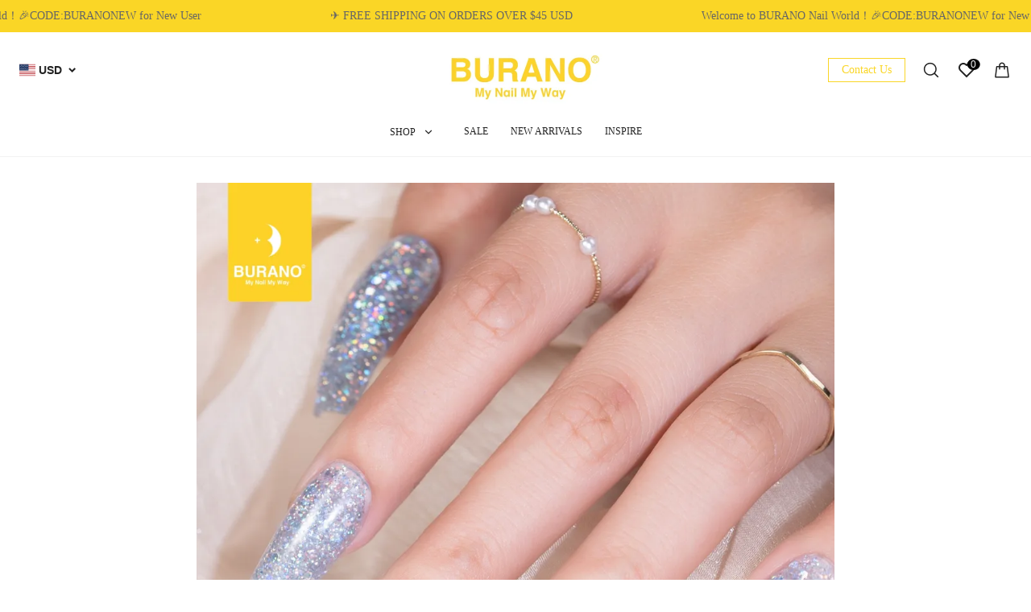

--- FILE ---
content_type: text/html; charset=utf-8
request_url: https://buranonail.com/blogs/burano-chrome-platinum-glitter-gel-nail-polish-6
body_size: 33510
content:
<!DOCTYPE html><html lang="en"><head><meta charSet="utf-8"/><meta name="viewport" content="width=device-width, minimum-scale=1.0, maximum-scale=1.0, initial-scale=1, viewport-fit=cover, user-scalable=yes"/><link rel="preconnect dns-prefetch" href="//sys.cdn.ishopastro.com"/><link rel="preconnect dns-prefetch" href="//m.stripe.com"/><link rel="preconnect dns-prefetch" href="//www.googletagmanager.com"/><link rel="preconnect dns-prefetch" href="//connect.facebook.net"/><link rel="preconnect dns-prefetch" href="//www.facebook.com"/><link rel="preconnect dns-prefetch" href="//www.google.com"/><link rel="preconnect dns-prefetch" href="//www.google-analytics.com"/><link rel="preconnect dns-prefetch" href="//d2fm5lxr44ed3z.cloudfront.net"/><link rel="preconnect dns-prefetch" href="//media.cdn.ishopastro.com"/><link rel="preconnect dns-prefetch" href="//e.clarity.ms"/><title>BURANO Chrome Platinum Glitter Gel Nail Polish </title><meta name="description" content="My Nail My Way-Make Your Nails with BURANO Nail Art/Gel Polish/Poly Extension Gel/Nail Essentials"/><meta property="og:title" content="BURANO Chrome Platinum Glitter Gel Nail Polish "/><meta property="og:description" content="My Nail My Way-Make Your Nails with BURANO Nail Art/Gel Polish/Poly Extension Gel/Nail Essentials"/><link rel="alternate" href="https://buranonail.com/blogs/burano-chrome-platinum-glitter-gel-nail-polish-6" hrefLang="en-us"/><link rel="alternate" href="https://buranonail.com/blogs/burano-chrome-platinum-glitter-gel-nail-polish-6" hrefLang="x-default"/><link rel="canonical" href="https://buranonail.com/blogs/burano-chrome-platinum-glitter-gel-nail-polish-6"/><link rel="preload stylesheet" href="https://sys.cdn.ishopastro.com/fe/lib/font/Montserrat/Montserrat.css" as="style"/><link rel="preload stylesheet" href="https://sys.cdn.ishopastro.com/fe/lib/font/Roboto+Condensed/Roboto+Condensed.css" as="style"/><meta name="init_web_container_status" content="success"/><meta name="next-head-count" content="22"/><script id="page-data" data-nscript="beforeInteractive">
    window.pageData = {};
    window.gloConfig = {"isBetaStyle":false,"isBeta":false,"mediaCdnLink":"//media.cdn.ishopastro.com/","ENV_TYPE":"perf","REPO_VERSION":"20260115-152619","themeName":"3c","themeVersion":"0.337.0","pluginVersion":"0.34.0","pageType":"blogTemplate","isFS":false}
    window.tracker = {"gg_tag":{"id":"GTM-MG3CGXR","resourceId":"GTM-MG3CGXR","resourceType":"gg_tag","resourceCode":"new"}}
    window.appLocal = {"shopInfo":{"isRedirect":false,"id":606338216821238,"name":"BURANO","secondaryDomain":"13418558244.ishopastro.com","mainDomain":"buranonail.com","logo":"606338216821238/shop-logo/f045ae4f-eb74-0dfe-e62c-23d0c80fd95f.png?width=2000&height=2000","currency":"USD","contactEmail":"support@buranonail.com","marketingEmail":"support@buranonail.com","category":"美妆","accountId":609154632831583,"gmtCreate":1682066732000,"gmtModified":1693896315000,"themeTemplateId":571704196116206,"googleCategoryList":["Health & Beauty>Personal Care>Cosmetics"],"isPopUps":false,"status":"active","shopSetting":{"order_auth_setting":"allow_account_guest","show_unauth_order":"need_sync"},"isMarketShop":false,"needPath":false},"i18nSelector":{"header":{"trace-id":"45bdede7327f2852f453b87815b28588"},"data":{"countrySelectorModels":[{"countryCode":"US","name":"United States","enName":"United States"},{"countryCode":"CA","name":"Canada","enName":"Canada"},{"countryCode":"DE","name":"Germany","enName":"Germany"},{"countryCode":"UM","name":"U.S. Outlying Islands","enName":"U.S. Outlying Islands"},{"countryCode":"GB","name":"United Kingdom","enName":"United Kingdom"}],"currencySelectorModels":[{"currencyCode":"USD","name":"US Dollar","enName":"美元"},{"currencyCode":"EUR","name":"Euro","enName":"欧元"},{"currencyCode":"GBP","name":"British Pound","enName":"英镑"}]},"success":true,"show":true}}
    window._shopId = 606338216821238
  </script><link rel="preload" href="https://sys.cdn.ishopastro.com/fe/shop-server/perf/20260115-152619/_next/static/css/45f93ef31a696eb6.css" as="style"/><link rel="stylesheet" href="https://sys.cdn.ishopastro.com/fe/shop-server/perf/20260115-152619/_next/static/css/45f93ef31a696eb6.css" data-n-g=""/><link rel="preload" href="https://sys.cdn.ishopastro.com/fe/shop-server/perf/20260115-152619/_next/static/css/b28a4eaf0a46abba.css" as="style"/><link rel="stylesheet" href="https://sys.cdn.ishopastro.com/fe/shop-server/perf/20260115-152619/_next/static/css/b28a4eaf0a46abba.css"/><link rel="preload" href="https://sys.cdn.ishopastro.com/fe/shop-server/perf/20260115-152619/_next/static/css/256d2af372299016.css" as="style"/><link rel="stylesheet" href="https://sys.cdn.ishopastro.com/fe/shop-server/perf/20260115-152619/_next/static/css/256d2af372299016.css"/><link rel="preload" href="https://sys.cdn.ishopastro.com/fe/shop-server/perf/20260115-152619/_next/static/css/7a431a607569f924.css" as="style"/><link rel="stylesheet" href="https://sys.cdn.ishopastro.com/fe/shop-server/perf/20260115-152619/_next/static/css/7a431a607569f924.css"/><link rel="preload" href="https://sys.cdn.ishopastro.com/fe/shop-server/perf/20260115-152619/_next/static/css/9a1a1b6aa7c6db66.css" as="style"/><link rel="stylesheet" href="https://sys.cdn.ishopastro.com/fe/shop-server/perf/20260115-152619/_next/static/css/9a1a1b6aa7c6db66.css"/><link rel="preload" href="https://sys.cdn.ishopastro.com/fe/shop-server/perf/20260115-152619/_next/static/css/08235142b41eaddc.css" as="style"/><link rel="stylesheet" href="https://sys.cdn.ishopastro.com/fe/shop-server/perf/20260115-152619/_next/static/css/08235142b41eaddc.css"/><link rel="preload" href="https://sys.cdn.ishopastro.com/fe/shop-server/perf/20260115-152619/_next/static/css/0d0c7c1298b200c3.css" as="style"/><link rel="stylesheet" href="https://sys.cdn.ishopastro.com/fe/shop-server/perf/20260115-152619/_next/static/css/0d0c7c1298b200c3.css"/><noscript data-n-css=""></noscript><script defer="" nomodule="" src="https://sys.cdn.ishopastro.com/fe/shop-server/perf/20260115-152619/_next/static/chunks/polyfills-c67a75d1b6f99dc8.js"></script><script defer="" src="https://sys.cdn.ishopastro.com/fe/shop-server/perf/20260115-152619/_next/static/chunks/2123-d8a278f37a53aa5e.js"></script><script defer="" src="https://sys.cdn.ishopastro.com/fe/shop-server/perf/20260115-152619/_next/static/chunks/9543.9748807e0b15c777.js"></script><script defer="" src="https://sys.cdn.ishopastro.com/fe/shop-server/perf/20260115-152619/_next/static/chunks/6842-5d4153ef7a297e6d.js"></script><script defer="" src="https://sys.cdn.ishopastro.com/fe/shop-server/perf/20260115-152619/_next/static/chunks/5970.3f5e63668c005781.js"></script><script defer="" src="https://sys.cdn.ishopastro.com/fe/shop-server/perf/20260115-152619/_next/static/chunks/3280-f7649e7fccea3d95.js"></script><script defer="" src="https://sys.cdn.ishopastro.com/fe/shop-server/perf/20260115-152619/_next/static/chunks/1024.39afceca645fd88e.js"></script><script defer="" src="https://sys.cdn.ishopastro.com/fe/shop-server/perf/20260115-152619/_next/static/chunks/8608.158a26193f13a5d4.js"></script><script defer="" src="https://sys.cdn.ishopastro.com/fe/shop-server/perf/20260115-152619/_next/static/chunks/4576.d231314d196b0fe0.js"></script><script defer="" src="https://sys.cdn.ishopastro.com/fe/shop-server/perf/20260115-152619/_next/static/chunks/7677-e4a9d9f63775b8cb.js"></script><script defer="" src="https://sys.cdn.ishopastro.com/fe/shop-server/perf/20260115-152619/_next/static/chunks/172.2e29ac6f59598534.js"></script><script defer="" src="https://sys.cdn.ishopastro.com/fe/shop-server/perf/20260115-152619/_next/static/chunks/5521.829339f1b3f5624b.js"></script><script defer="" src="https://sys.cdn.ishopastro.com/fe/shop-server/perf/20260115-152619/_next/static/chunks/1099-df3e77597b2a137f.js"></script><script defer="" src="https://sys.cdn.ishopastro.com/fe/shop-server/perf/20260115-152619/_next/static/chunks/5672.20ad1f2dbb60c40f.js"></script><script defer="" src="https://sys.cdn.ishopastro.com/fe/shop-server/perf/20260115-152619/_next/static/chunks/5415.9c48a796aa864fdd.js"></script><script defer="" src="https://sys.cdn.ishopastro.com/fe/shop-server/perf/20260115-152619/_next/static/chunks/1375.7212467dc33cb88d.js"></script><script defer="" src="https://sys.cdn.ishopastro.com/fe/shop-server/perf/20260115-152619/_next/static/chunks/593-ce169ecfac59645d.js"></script><script defer="" src="https://sys.cdn.ishopastro.com/fe/shop-server/perf/20260115-152619/_next/static/chunks/8461.4d4c1d55c2f848fd.js"></script><script defer="" src="https://sys.cdn.ishopastro.com/fe/shop-server/perf/20260115-152619/_next/static/chunks/6250.82953a9a1c815e2a.js"></script><script defer="" src="https://sys.cdn.ishopastro.com/fe/shop-server/perf/20260115-152619/_next/static/chunks/5790.51daa710da47bcf1.js"></script><script defer="" src="https://sys.cdn.ishopastro.com/fe/shop-server/perf/20260115-152619/_next/static/chunks/4701.377b1c800f8c93b8.js"></script><script src="https://sys.cdn.ishopastro.com/fe/shop-server/perf/20260115-152619/_next/static/chunks/webpack-e2e3de9430aa0816.js" defer=""></script><script src="https://sys.cdn.ishopastro.com/fe/shop-server/perf/20260115-152619/_next/static/chunks/framework-314c182fa7e2bf37.js" defer=""></script><script src="https://sys.cdn.ishopastro.com/fe/shop-server/perf/20260115-152619/_next/static/chunks/main-277911c6fe19c890.js" defer=""></script><script src="https://sys.cdn.ishopastro.com/fe/shop-server/perf/20260115-152619/_next/static/chunks/pages/_app-9fdeed58726b3657.js" defer=""></script><script src="https://sys.cdn.ishopastro.com/fe/shop-server/perf/20260115-152619/_next/static/chunks/pages/blogs/%5BseoUrl%5D-93d6096f3e1caa8e.js" defer=""></script><script src="https://sys.cdn.ishopastro.com/fe/shop-server/perf/20260115-152619/_next/static/20260115-152619/_buildManifest.js" defer=""></script><script src="https://sys.cdn.ishopastro.com/fe/shop-server/perf/20260115-152619/_next/static/20260115-152619/_ssgManifest.js" defer=""></script><style id="__jsx-3614314414">body{font-family:"Montserrat", "Helvetica Neue", "Helvetica", "Arial", "PingFang SC", "Hiragino Sans GB", "Heiti SC", "Microsoft YaHei", "WenQuanYi Micro Hei", "sans-serif";font-weight:normal;letter-spacing:0;line-height:1.2;
      .sa_b_component_richtext_unique p{margin:0}.sa_b_component_richtext_unique img{max-width:100%;margin-bottom:20px}.sa_b_component_richtext_unique table{max-width:100%;min-height:80px;margin-bottom:20px;overflow:auto}.sa_b_component_richtext_unique td{padding:12px}.sa_b_component_richtext_unique ul{margin-left:20px}.sa_b_component_richtext_unique ol{margin-left:20px}.sa_b_component_richtext_unique li::marker{font-size:16px}.fr-view strong{font-weight:600}@media(min-width:1px){font-size:14px}@media(min-width:769px){font-size:14px}@media(min-width:1321px){font-size:16px}}</style></head><body><div id="__next"><noscript><iframe src="https://tagging.ishopastro.com/ns.html?id=GTM-MG3CGXR" height="0" width="0" style="display:none;visibility:hidden"></iframe></noscript><link href="https://sys.cdn.ishopastro.com/fe/lib/froala_style.min@4.2.0.css" rel="stylesheet"/><div style="background-color:#FFFFFF" data-page-type="blogTemplate" class="PageContainer_main__WIF_u"><section class="PageContainer_section__YUf7K" id="announce"><div><div id="announce" class="Announce_container__k405C announceComponents" data-sticky="false"><div class="sa-container___spf1L sa-container-full___J-KNg" style="--max-width:1280px;display:flex;flex-direction:column" data-safe-width="1304" data-role="container" data-container-align="full"><div style="display:flex"><div class="Announce_announceContainer__uE6yN" style="width:100%;overflow:hidden"><style data-emotion="css lpotco">.css-lpotco .splide__track{width:100%;height:100%;}</style><div class="AnnounceRoll_container__wlYS_ css-lpotco"><div class="splide" style="width:100%;height:100%" extensions="[object Object]"><div class="splide__track"><ul class="splide__list"><li class="splide__slide"><div class="sa-container___spf1L sa-container-full___J-KNg" style="--max-width:1280px;height:100%" data-safe-width="1304" data-role="container" data-container-align="full"><div style="--background-attachment:unset;--mt:0px;--mb:0px;--mask-background-color:transparent;--background-image-url:unset;background-color:#FAD626" class="BackgroundContainer___6JKS9 pure-background-image___Kb68w"><a class="AnnounceRoll_item__I3vdh" style="cursor:auto"><h3 data-text-type="16" style="--mm-font-size:14px;--pad-font-size:14px;--pc-font-size:16px;--font-color:#666666;--max-line:2;--text-decorate:unset;--line-height:1.2;--font-weight:normal;--letter-spacing:0px;--font-family:Montserrat;--text-align:inherit;overflow:hidden" class="sa-text sa-text___Ojens rich-text-style___YUj-z"><div class='sa_b_component_richtext_unique'>
  <style>
       .sa_b_component_richtext_unique p {
            margin: 0;
        }
       .sa_b_component_richtext_unique img {
            max-width: 100%;
            margin-bottom: 20px;
        }
       .sa_b_component_richtext_unique table {
            max-width: 100%;
            min-height: 80px;
            margin-bottom: 20px;
            overflow: auto;
        }
       .sa_b_component_richtext_unique td {
            padding: 12px;
        }
       .sa_b_component_richtext_unique ul {
            margin-left: 20px;
        }
       .sa_b_component_richtext_unique ol {
            margin-left: 20px;
        }
       .sa_b_component_richtext_unique li::marker {
            font-size: 16px;
        }
    </style>
    <p>Welcome to BURANO Nail World！🎉CODE:BURANONEW for New User</p>
</div></h3></a></div></div></li><li class="splide__slide"><div class="sa-container___spf1L sa-container-full___J-KNg" style="--max-width:1280px;height:100%" data-safe-width="1304" data-role="container" data-container-align="full"><div style="--background-attachment:unset;--mt:0px;--mb:0px;--mask-background-color:transparent;--background-image-url:unset;background-color:#fad626" class="BackgroundContainer___6JKS9 pure-background-image___Kb68w"><a class="AnnounceRoll_item__I3vdh" style="cursor:auto"><h3 data-text-type="16" style="--mm-font-size:14px;--pad-font-size:14px;--pc-font-size:16px;--font-color:#666666;--max-line:2;--text-decorate:unset;--line-height:1.2;--font-weight:normal;--letter-spacing:0px;--font-family:Montserrat;--text-align:center;overflow:hidden" class="sa-text sa-text___Ojens rich-text-style___YUj-z"><div class='sa_b_component_richtext_unique'>
  <style>
       .sa_b_component_richtext_unique p {
            margin: 0;
        }
       .sa_b_component_richtext_unique img {
            max-width: 100%;
            margin-bottom: 20px;
        }
       .sa_b_component_richtext_unique table {
            max-width: 100%;
            min-height: 80px;
            margin-bottom: 20px;
            overflow: auto;
        }
       .sa_b_component_richtext_unique td {
            padding: 12px;
        }
       .sa_b_component_richtext_unique ul {
            margin-left: 20px;
        }
       .sa_b_component_richtext_unique ol {
            margin-left: 20px;
        }
       .sa_b_component_richtext_unique li::marker {
            font-size: 16px;
        }
    </style>
    <p>✈ FREE SHIPPING ON ORDERS OVER $45 USD</p>
</div></h3></a></div></div></li></ul></div><div class="splide__arrows"><button class="splide__arrow splide__arrow--prev custom-splide__arrow--prev sa-splide-arrow" style="display:flex;transform:translateY(-50%) translateX(0%);background:none"></button><button class="splide__arrow splide__arrow--next custom-splide__arrow--next sa-splide-arrow" style="display:flex;transform:translateY(-50%) translateX(-50%);background:none"></button></div></div></div></div></div></div></div></div></section><div style="transition:all ease-in 0.4s;min-height:0px;background-color:rgba(255,255,255,1)" data-opacity="false" data-navBackgroundColor="#FFFFFF"><div class="TopHeader_container__5dlFu" id="topHeaderContainer" style="position:relative;top:0;transform:translateY(0)" data-sticky="back_way"><div style="width:100%;height:auto"><div id="topHeader" class="TopHeader_backWayContainer__AUA3f" style="transform:translateY(0);color:#222;background-color:rgba(255,255,255,1)"><div class="Header_container__ny4DF"><div class="sa-container___spf1L sa-container-auto___gBhJv" style="--max-width:1280px;display:flex;flex-direction:column;flex:1" data-safe-width="1304" data-role="container" data-container-align="auto"><div class="Header_content__vSyWO"><div class="Header_contentLeft__2XrV1" style="overflow:visible"><div class="I18n_container__TFDQp css-0" style="align-self:center;--sa-input-wrapper-border:1px;--sa-input-wrapper-border-radius:1px"></div></div><div class="Logo_container__BiQIM" style="width:259px;height:77.7px;flex:1;padding:16px 0 0 0"><div class="Logo_logoContainer__QAnpc" style="width:259px;height:77.7px"><img data-role="normal" style="display:flex" src="https://image.cdn.ishopastro.com/[base64]" alt="logo"/></div></div><div class="Header_contentRight__e0o6e"><div class="HeaderButton_container__z9FY9" style="margin-inline-end:20px;align-items:center;padding:16px 0"><div class="HeaderButton_content__B_1Ju" style="padding:6px 16px;border-radius:0;background-image:unset;border:solid 1px #FAD626"><div class="HeaderButton_mask__YTYMq" style="background-color:transparent;opacity:1"></div><div data-text-type="16" style="--mm-font-size:14px;--pad-font-size:14px;--pc-font-size:16px;--font-color:#FAD626;--max-line:0;--text-decorate:unset;--line-height:1.2;--font-weight:normal;--letter-spacing:0px;--font-family:Montserrat;--text-align:inherit;overflow:visible" class="sa-text sa-text___Ojens rich-text-style___YUj-z"><div class='sa_b_component_richtext_unique'>
  <style>
       .sa_b_component_richtext_unique p {
            margin: 0;
        }
       .sa_b_component_richtext_unique img {
            max-width: 100%;
            margin-bottom: 20px;
        }
       .sa_b_component_richtext_unique table {
            max-width: 100%;
            min-height: 80px;
            margin-bottom: 20px;
            overflow: auto;
        }
       .sa_b_component_richtext_unique td {
            padding: 12px;
        }
       .sa_b_component_richtext_unique ul {
            margin-left: 20px;
        }
       .sa_b_component_richtext_unique ol {
            margin-left: 20px;
        }
       .sa_b_component_richtext_unique li::marker {
            font-size: 16px;
        }
    </style>
    <p>Contact Us</p>
</div></div></div></div><div class="Header_actions__Ns2FV"><div class="Search_container__zKIPY"><div class="Search_iconContainer__ku_aw"></div></div></div></div></div><div class="Header_content__vSyWO" style="justify-content:center"><div class="MenuPC_menu__0W4xD" style="justify-content:center;width:auto;max-width:100%;margin:0;padding-top:16px;padding-bottom:16px"><div class="MenuPC_container__1GliU"><div class="MenuPC_content__dwu4U"><a class="MenuPC_item__9Q2Jf"><div class="MenuPC_itemContent__mRjpt"><div class="MenuPC_itemLineContent__Pkhja"><div class="MenuPC_itemLineTextContent__vypNb"><div data-text-type="14" style="--mm-font-size:12px;--pad-font-size:12px;--pc-font-size:14px;--font-color:#222;--max-line:0;--text-decorate:unset;--line-height:1.2;--font-weight:normal;--letter-spacing:0px;--font-family:Montserrat;--text-align:start;padding-top:0;padding-inline-start:0;padding-inline-end:0;padding-bottom:0" class="MenuPC_itemText__qgC2r sa-text sa-text___Ojens">SHOP</div></div><div class="MenuPC_itemLine__1o9cY" style="background-color:#222"></div></div></div></a><a class="MenuPC_item__9Q2Jf" href="https://buranonail.com/collection/hot sales"><div class="MenuPC_itemContent__mRjpt"><div class="MenuPC_itemLineContent__Pkhja"><div class="MenuPC_itemLineTextContent__vypNb"><div data-text-type="14" style="--mm-font-size:12px;--pad-font-size:12px;--pc-font-size:14px;--font-color:#222;--max-line:0;--text-decorate:unset;--line-height:1.2;--font-weight:normal;--letter-spacing:0px;--font-family:Montserrat;--text-align:start;padding-top:0;padding-inline-start:0;padding-inline-end:0;padding-bottom:0" class="MenuPC_itemText__qgC2r sa-text sa-text___Ojens">SALE</div></div><div class="MenuPC_itemLine__1o9cY" style="background-color:#222"></div></div></div></a><a class="MenuPC_item__9Q2Jf" href="https://buranonail.com/collection/new-arrivals"><div class="MenuPC_itemContent__mRjpt"><div class="MenuPC_itemLineContent__Pkhja"><div class="MenuPC_itemLineTextContent__vypNb"><div data-text-type="14" style="--mm-font-size:12px;--pad-font-size:12px;--pc-font-size:14px;--font-color:#222;--max-line:0;--text-decorate:unset;--line-height:1.2;--font-weight:normal;--letter-spacing:0px;--font-family:Montserrat;--text-align:start;padding-top:0;padding-inline-start:0;padding-inline-end:0;padding-bottom:0" class="MenuPC_itemText__qgC2r sa-text sa-text___Ojens">NEW ARRIVALS</div></div><div class="MenuPC_itemLine__1o9cY" style="background-color:#222"></div></div></div></a><a class="MenuPC_item__9Q2Jf" href="https://buranonail.com/blogs/inspire"><div class="MenuPC_itemContent__mRjpt"><div class="MenuPC_itemLineContent__Pkhja"><div class="MenuPC_itemLineTextContent__vypNb"><div data-text-type="14" style="--mm-font-size:12px;--pad-font-size:12px;--pc-font-size:14px;--font-color:#222;--max-line:0;--text-decorate:unset;--line-height:1.2;--font-weight:normal;--letter-spacing:0px;--font-family:Montserrat;--text-align:start;padding-top:0;padding-inline-start:0;padding-inline-end:0;padding-bottom:0" class="MenuPC_itemText__qgC2r sa-text sa-text___Ojens">INSPIRE</div></div><div class="MenuPC_itemLine__1o9cY" style="background-color:#222"></div></div></div></a></div></div></div></div></div></div><div id="base-header-account"><div id="base-header-account-children" style="transition:all ease-in 0.4s;color:#222;background-color:rgba(255,255,255,1)"></div></div><div style="width:100%;border-bottom:1px solid #f2f2f2"></div></div></div></div></div><div id="pageBodySectionList" class=" flex-1"><div style="--background-attachment:unset;--mt:10px;--mb:10px;--mask-background-color:transparent;--background-image-url:unset;display:none;background-color:#FFFFFF" class="BackgroundContainer___6JKS9 pure-background-image___Kb68w"><div class="sa-container___spf1L sa-container-auto___gBhJv" style="--max-width:1280px" data-safe-width="1304" data-role="container" data-container-align="auto"><div data-text-type="14" style="--mm-font-size:12px;--pad-font-size:12px;--pc-font-size:14px;--font-color:#222222;--max-line:0;--text-decorate:unset;--line-height:1.2;--font-weight:normal;--letter-spacing:0px;--font-family:Montserrat;--text-align:inherit" class="sa-text svg-use-font-size___htLlf sa-text___Ojens"><div data-role="crumb" id="crumb" class="Crumb_crumb-container__1ahaZ"><a href="/" class="text-[#666]">Home</a><span style="--current-crumb-color:#000000;display:flex;align-items:center" class="Crumb_crumb-inner-item__FK_jV"><svg width="12" height="12" viewBox="0 0 12 12" fill="none" xmlns="http://www.w3.org/2000/svg" transform="rotate(0)"><path d="M4.45505 10.335C4.36005 10.335 4.26505 10.3 4.19005 10.225C4.04505 10.08 4.04505 9.84001 4.19005 9.69501L7.45005 6.43501C7.69005 6.19501 7.69005 5.80501 7.45005 5.56501L4.19005 2.30501C4.04505 2.16001 4.04505 1.92001 4.19005 1.77501C4.33505 1.63001 4.57505 1.63001 4.72005 1.77501L7.98005 5.03501C8.23505 5.29001 8.38005 5.63501 8.38005 6.00001C8.38005 6.36501 8.24005 6.71001 7.98005 6.96501L4.72005 10.225C4.64505 10.295 4.55005 10.335 4.45505 10.335Z" fill="#222222"></path></svg><a class="text-[#666]" href="/blogs/inspire">INSPIRE</a><svg width="12" height="12" viewBox="0 0 12 12" fill="none" xmlns="http://www.w3.org/2000/svg" transform="rotate(0)"><path d="M4.45505 10.335C4.36005 10.335 4.26505 10.3 4.19005 10.225C4.04505 10.08 4.04505 9.84001 4.19005 9.69501L7.45005 6.43501C7.69005 6.19501 7.69005 5.80501 7.45005 5.56501L4.19005 2.30501C4.04505 2.16001 4.04505 1.92001 4.19005 1.77501C4.33505 1.63001 4.57505 1.63001 4.72005 1.77501L7.98005 5.03501C8.23505 5.29001 8.38005 5.63501 8.38005 6.00001C8.38005 6.36501 8.24005 6.71001 7.98005 6.96501L4.72005 10.225C4.64505 10.295 4.55005 10.335 4.45505 10.335Z" fill="#222222"></path></svg>BURANO Chrome Platinum Glitter Gel Nail Polish </span></div></div></div></div><script type="application/ld+json">{"@context":"https://schema.org","@type":"BreadcrumbList","itemListElement":[{"@type":"ListItem","position":1,"name":"Home","item":"https://buranonail.com"},{"@type":"ListItem","position":2,"name":"BURANO Chrome Platinum Glitter Gel Nail Polish ","item":"https://buranonail.com/blogs/burano-chrome-platinum-glitter-gel-nail-polish-6"}]}</script><section class="PageContainer_section__YUf7K" style="--gap-size:0px" data-role="BlogTemplateSchema" id="BlogTemplateSchema"><div style="--background-attachment:unset;--mt:0px;--mb:0px;--mask-background-color:transparent;--background-image-url:unset;background-color:#FFFFFF" class="BackgroundContainer___6JKS9 pure-background-image___Kb68w"><div class="style_blogs_page_wrap__oD1eK" style="max-width:840px"><div class="sa-container___spf1L sa-container-auto___gBhJv" style="--max-width:1280px" data-safe-width="1304" data-role="container" data-container-align="auto"><div class="style_container_image__nCWlB"><style data-emotion="css 8atqhb">.css-8atqhb{width:100%;}</style><div class="css-8atqhb"></div><style data-emotion="css 5st7e8">.css-5st7e8{-webkit-background-size:100%;background-size:100%;width:100%;position:relative;overflow:hidden;}.css-5st7e8::before{content:'';display:block;width:100%;padding-top:100%;}.css-5st7e8 .fade-enter{opacity:0;}.css-5st7e8 .fade-enter-active{opacity:1;-webkit-transition:opacity 300ms 60ms;transition:opacity 300ms 60ms;}.css-5st7e8 .fade-exit{opacity:1;}.css-5st7e8 .fade-exit-active{opacity:0;-webkit-transition:opacity 300ms;transition:opacity 300ms;}.css-5st7e8 img{object-fit:contain;}</style><div data-role="image-b" class="css-5st7e8"><style data-emotion="css 12wkxz1 animation-ld2z5o">.css-12wkxz1{position:absolute;width:100%;height:100%;top:0;left:0;-webkit-transform:translateX(-100%);-moz-transform:translateX(-100%);-ms-transform:translateX(-100%);transform:translateX(-100%);-webkit-animation:animation-ld2z5o 1200ms linear 1500ms infinite;animation:animation-ld2z5o 1200ms linear 1500ms infinite;background-image:linear-gradient(89.72deg, rgba(208, 208, 208, 0) 0.26%, rgba(199,199,199,0.3) 51.05%, rgba(196, 196, 196, 0) 99.77%);}@-webkit-keyframes animation-ld2z5o{pathAnimationfrom{opacity:0;-webkit-transform:translateX(-100%);-moz-transform:translateX(-100%);-ms-transform:translateX(-100%);transform:translateX(-100%);}to{opacity:1;-webkit-transform:translateX(100%);-moz-transform:translateX(100%);-ms-transform:translateX(100%);transform:translateX(100%);}}@keyframes animation-ld2z5o{pathAnimationfrom{opacity:0;-webkit-transform:translateX(-100%);-moz-transform:translateX(-100%);-ms-transform:translateX(-100%);transform:translateX(-100%);}to{opacity:1;-webkit-transform:translateX(100%);-moz-transform:translateX(100%);-ms-transform:translateX(100%);transform:translateX(100%);}}</style><div class="css-12wkxz1"></div></div></div><div class="style_blogs_page_header__de1xE"><h1 data-text-type="40" style="--mm-font-size:26px;--pad-font-size:34px;--pc-font-size:40px;--font-color:#222222;--max-line:0;--text-decorate:unset;--line-height:1.2;--font-weight:bold;--letter-spacing:0px;--font-family:Montserrat;--text-align:start" class="sa-text sa-text___Ojens">BURANO Chrome Platinum Glitter Gel Nail Polish - Silver </h1><style data-emotion="css 1njousy">.css-1njousy{margin-top:16px;}.css-1njousy [data-role=info-item]+[data-role=info-item]::before{content:'·';display:inline-block;}@media (min-width: 1px){.css-1njousy [data-role=info-item]+[data-role=info-item]::before{-webkit-padding-start:2px;padding-inline-start:2px;-webkit-padding-end:2px;padding-inline-end:2px;}}@media (min-width: 769px){.css-1njousy [data-role=info-item]+[data-role=info-item]::before{-webkit-padding-start:4px;padding-inline-start:4px;-webkit-padding-end:4px;padding-inline-end:4px;}}</style><div class="css-1njousy"><span data-text-type="14" style="--mm-font-size:12px;--pad-font-size:12px;--pc-font-size:14px;--font-color:#222222;--max-line:0;--text-decorate:unset;--line-height:1.2;--font-weight:normal;--letter-spacing:0px;--font-family:Montserrat;--text-align:inherit" class="sa-text sa-text___Ojens">BURANO Nail</span><span data-text-type="14" style="--mm-font-size:12px;--pad-font-size:12px;--pc-font-size:14px;--font-color:#222222;--max-line:0;--text-decorate:unset;--line-height:1.2;--font-weight:normal;--letter-spacing:0px;--font-family:Montserrat;--text-align:inherit" class="sa-text sa-text___Ojens"> 2023-11-20 </span></div></div><div class="style_container_image__nCWlB" style="padding-top:16px"></div><div class="style_blogs_page_main__rzVvx" style="padding-top:32px"><div data-text-type="16" style="--mm-font-size:14px;--pad-font-size:14px;--pc-font-size:16px;--font-color:#222222;--max-line:0;--text-decorate:unset;--line-height:1.2;--font-weight:normal;--letter-spacing:0px;--font-family:Montserrat;--text-align:inherit" class="sa-text sa-text___Ojens"><div><div class='sa_b_component_richtext_unique'>
  <style>
       .sa_b_component_richtext_unique p {
            margin: 0;
        }
       .sa_b_component_richtext_unique img {
            max-width: 100%;
            margin-bottom: 20px;
        }
       .sa_b_component_richtext_unique table {
            max-width: 100%;
            min-height: 80px;
            margin-bottom: 20px;
            overflow: auto;
        }
       .sa_b_component_richtext_unique td {
            padding: 12px;
        }
       .sa_b_component_richtext_unique ul {
            margin-left: 20px;
        }
       .sa_b_component_richtext_unique ol {
            margin-left: 20px;
        }
       .sa_b_component_richtext_unique li::marker {
            font-size: 16px;
        }
    </style>
    <p>BURANO #Chrome Platinum Glitter Gel Nail Polish,#burano Nail Gel Shimmer #Holographic Effect Soak off Gel Sparkly Shiny #Blue #Black #Silver #Pink, Sparkle Chunky Gel Home DIY Nail Salon Nail Art Design LED Curing Required</p>
</div></div><style data-emotion="css d16d5u">.css-d16d5u{display:-webkit-box;display:-webkit-flex;display:-ms-flexbox;display:flex;min-width:0;width:100%;-webkit-box-pack:center;-ms-flex-pack:center;-webkit-justify-content:center;justify-content:center;}@media (min-width: 1px){.css-d16d5u{-webkit-flex-direction:column;-ms-flex-direction:column;flex-direction:column;margin-top:16px;margin-bottom:16px;}}@media (min-width: 435px){.css-d16d5u{-webkit-flex-direction:row;-ms-flex-direction:row;flex-direction:row;margin-top:32px;margin-bottom:32px;}}</style><div class="css-d16d5u"><style data-emotion="css ompkp5">.css-ompkp5{max-width:400px;}@media (min-width: 1px){.css-ompkp5{width:100%;text-align:center;}}@media (min-width: 435px){.css-ompkp5{width:60%;text-align:start;}}</style><div class="css-ompkp5"><a href="/product/burano-glitter-gel-polish-lp19" class=""><style data-emotion="css 1m9w9hm">.css-1m9w9hm{-webkit-background-size:100%;background-size:100%;width:100%;position:relative;overflow:hidden;}.css-1m9w9hm::before{content:'';display:block;width:100%;padding-top:60%;}.css-1m9w9hm .fade-enter{opacity:0;}.css-1m9w9hm .fade-enter-active{opacity:1;-webkit-transition:opacity 300ms 60ms;transition:opacity 300ms 60ms;}.css-1m9w9hm .fade-exit{opacity:1;}.css-1m9w9hm .fade-exit-active{opacity:0;-webkit-transition:opacity 300ms;transition:opacity 300ms;}.css-1m9w9hm img{width:100%;}</style><div data-role="image-b" class="css-1m9w9hm"><style data-emotion="css 12wkxz1 animation-ld2z5o">.css-12wkxz1{position:absolute;width:100%;height:100%;top:0;left:0;-webkit-transform:translateX(-100%);-moz-transform:translateX(-100%);-ms-transform:translateX(-100%);transform:translateX(-100%);-webkit-animation:animation-ld2z5o 1200ms linear 1500ms infinite;animation:animation-ld2z5o 1200ms linear 1500ms infinite;background-image:linear-gradient(89.72deg, rgba(208, 208, 208, 0) 0.26%, rgba(199,199,199,0.3) 51.05%, rgba(196, 196, 196, 0) 99.77%);}@-webkit-keyframes animation-ld2z5o{pathAnimationfrom{opacity:0;-webkit-transform:translateX(-100%);-moz-transform:translateX(-100%);-ms-transform:translateX(-100%);transform:translateX(-100%);}to{opacity:1;-webkit-transform:translateX(100%);-moz-transform:translateX(100%);-ms-transform:translateX(100%);transform:translateX(100%);}}@keyframes animation-ld2z5o{pathAnimationfrom{opacity:0;-webkit-transform:translateX(-100%);-moz-transform:translateX(-100%);-ms-transform:translateX(-100%);transform:translateX(-100%);}to{opacity:1;-webkit-transform:translateX(100%);-moz-transform:translateX(100%);-ms-transform:translateX(100%);transform:translateX(100%);}}</style><div class="css-12wkxz1"></div></div></a><a href="/product/burano-glitter-gel-polish-lp19" class=""><div data-text-type="16" style="--mm-font-size:14px;--pad-font-size:14px;--pc-font-size:16px;--font-color:#222222;--max-line:0;--text-decorate:unset;--line-height:1.2;--font-weight:normal;--letter-spacing:0px;--font-family:Montserrat;--text-align:inherit;@media (min-width: 1px):[object Object];@media (min-width: 769px):[object Object]" class="sa-text sa-text___Ojens">BURANO Glitter Gel Polish-LP19</div></a><style data-emotion="css 1gztezo">@media (min-width: 1px){.css-1gztezo{padding-top:4px;}}</style><div class="css-1gztezo"></div><a href="/product/burano-glitter-gel-polish-lp19" class=""><div data-text-type="20" style="--mm-font-size:16px;--pad-font-size:16px;--pc-font-size:18px;--font-color:#222222;--max-line:0;--text-decorate:unset;--line-height:1.2;--font-weight:normal;--letter-spacing:0px;--font-family:Roboto Condensed;--text-align:inherit" class="sa-text sa-text___Ojens"><div><p>$6.99</p></div></div></a><style data-emotion="css 1lb0g4i">@media (min-width: 1px){.css-1lb0g4i{padding-top:8px;}}@media (min-width: 769px){.css-1lb0g4i{padding-top:16px;}}</style><div class="css-1lb0g4i"></div><button class="theme-ui-button base-button___Kfsko primary___ouJtl animation-default___OABNq" data-size="middle" style="--button-color-hover:#222;--border-width:0px;--button-color:#222;--text-color:#fff;--hover-text-color:#ffffff;--text-reverse-color:#000000;--border-top-left-radius:2px;--border-top-right-radius:2px;--border-bottom-right-radius:2px;--border-bottom-left-radius:2px;--theme-color:#FAD626" roleName="blogs-page-item-btn"><div class="button-inner button-inner-box___3TBB3"><span data-text-type="16" style="--mm-font-size:14px;--pad-font-size:14px;--pc-font-size:16px;--font-color:#ffffff;--max-line:1;--text-decorate:unset;--line-height:1.2;--font-weight:normal;--letter-spacing:0px;--font-family:Montserrat;--text-align:inherit" class="sa-text sa-text___Ojens">View more</span></div><div class="animation-box___p5qyY"><div class="background-animation-box animation-box-inner___sENfK"></div></div></button></div></div></div></div><div class="style_blogs_page_main__rzVvx"><style data-emotion="css 1rzau0z">.css-1rzau0z{display:-webkit-box;display:-webkit-flex;display:-ms-flexbox;display:flex;-webkit-align-items:center;-webkit-box-align:center;-ms-flex-align:center;align-items:center;border-top:1px solid #999999;border-bottom:1px solid #999999;}@media (min-width: 1px){.css-1rzau0z{padding-top:16px;padding-bottom:16px;margin-top:60px;}}@media (min-width: 769px){.css-1rzau0z{padding-top:32px;padding-bottom:32px;margin-top:30px;}}</style><div class="css-1rzau0z"><span>Share</span><div class="style_blogs_page_main_share_item__eQO7J"><span><style data-emotion="css 1pn43km">.css-1pn43km{box-sizing:border-box;margin:0;min-width:0;-webkit-user-select:none;-moz-user-select:none;-ms-user-select:none;user-select:none;display:inline-block;-webkit-flex-shrink:0;-ms-flex-negative:0;flex-shrink:0;width:20px!important;height:20px!important;}</style><svg class="sa-i css-1pn43km" viewBox="0 0 24 24" version="1.1" xmlns="http://www.w3.org/2000/svg" xmlns:xlink="http://www.w3.org/1999/xlink" width="24" height="24"><path d="M15.4024 20.9999V14.0343H17.7347L18.0838 11.3264H15.4024V9.59759C15.4024 8.81358 15.62 8.27928 16.7443 8.27928L18.1783 8.27861V5.8567C17.9302 5.82376 17.0791 5.75 16.0888 5.75C14.0213 5.75 12.606 7.01192 12.606 9.32946V11.3264H10.2677V14.0343H12.606V20.9999H3.99997C3.44769 20.9999 2.99997 20.5522 2.99997 19.9999V3.99994C2.99997 3.44766 3.44769 2.99994 3.99997 2.99994H20C20.5523 2.99994 21 3.44766 21 3.99994V19.9999C21 20.5522 20.5523 20.9999 20 20.9999H15.4024Z" fill="currentColor"></path></svg></span><span><svg class="sa-i css-1pn43km" viewBox="0 0 24 24" version="1.1" xmlns="http://www.w3.org/2000/svg" xmlns:xlink="http://www.w3.org/1999/xlink" width="24" height="24"><path fill-rule="evenodd" clip-rule="evenodd" d="M4.32825 3H19.6665C20.4 3 21 3.5805 21 4.29675V19.7033C21 20.4202 20.4 21 19.6665 21H4.32825C3.594 21 3 20.4202 3 19.7033V4.29675C3 3.5805 3.594 3 4.32825 3ZM10.6623 12.6187L6.02926 6H9.60007L12.6374 10.3391L16.3966 6H17.4459L13.1063 11.009L18 18H14.4292L11.1312 13.2886L7.0493 18H6L10.6623 12.6187ZM9.21277 6.8258H7.57233L14.8162 17.1741H16.4567L9.21277 6.8258Z" fill="currentColor"></path></svg></span><span><a href="https://www.pinterest.com/pin/create/button/" data-pin-do="buttonPin" data-pin-custom="true" class="inline-flex"><svg width="20" height="20" viewBox="0 0 18 18" fill="none" xmlns="http://www.w3.org/2000/svg"><path d="M6.3675 14.3932C6.3855 14.1412 6.4215 13.89 6.4755 13.6425C6.52275 13.4213 6.666 12.795 6.876 11.8875L6.88125 11.865L7.1715 10.614C7.23075 10.359 7.2765 10.161 7.30725 10.095C7.16161 9.7583 7.08902 9.39456 7.09425 9.02775C7.09425 8.025 7.66125 7.248 8.39625 7.248C8.66625 7.2435 8.92425 7.3605 9.10275 7.5675C9.28125 7.77375 9.36375 8.0505 9.32925 8.3145C9.32925 8.65425 9.2655 8.913 8.9895 9.84075C8.93625 10.0192 8.8995 10.1438 8.865 10.269C8.82675 10.41 8.79375 10.5375 8.766 10.6605C8.694 10.95 8.76 11.2583 8.94375 11.49C9.03293 11.6033 9.14801 11.6935 9.27931 11.753C9.41061 11.8125 9.55429 11.8396 9.69825 11.832C10.8173 11.832 11.6483 10.3432 11.6483 8.421C11.6483 6.9435 10.6807 5.9655 9.07425 5.9655C8.67209 5.95055 8.27121 6.01922 7.89696 6.16716C7.52271 6.31511 7.18323 6.53911 6.9 6.825C6.6107 7.11715 6.38245 7.46398 6.22858 7.84526C6.0747 8.22653 5.99827 8.63463 6.00375 9.04575C5.98511 9.48882 6.12083 9.92462 6.38775 10.2787C6.5235 10.3837 6.57525 10.566 6.519 10.7213C6.48825 10.8472 6.414 11.1353 6.387 11.2313C6.37917 11.2784 6.36046 11.3231 6.33233 11.3618C6.30421 11.4004 6.26746 11.432 6.225 11.454C6.18394 11.4754 6.13836 11.4867 6.09206 11.487C6.04575 11.4872 6.00005 11.4765 5.95875 11.4555C5.08875 11.0963 4.61175 10.122 4.61175 8.8755C4.61175 6.63675 6.48 4.6875 9.25575 4.6875C11.607 4.6875 13.3665 6.43425 13.3665 8.5425C13.3665 11.1915 11.9175 13.1205 9.849 13.1205C9.55479 13.129 9.26267 13.0684 8.99616 12.9435C8.72965 12.8186 8.49617 12.6328 8.3145 12.4012L8.28225 12.534L8.127 13.173L8.1255 13.1782C8.016 13.6282 7.9395 13.941 7.9095 14.0588C7.83 14.325 7.7295 14.586 7.6095 14.8387C9.10191 15.194 10.6737 14.9641 12.0019 14.1964C13.33 13.4286 14.3137 12.1812 14.7506 10.7106C15.1875 9.24 15.0445 7.65792 14.3509 6.28951C13.6574 4.92109 12.4661 3.87031 11.0218 3.35311C9.57747 2.83592 7.98992 2.8916 6.5854 3.50873C5.18088 4.12586 4.0661 5.25754 3.47018 6.67119C2.87426 8.08483 2.84247 9.67305 3.38134 11.1094C3.92021 12.5458 4.9888 13.7212 6.3675 14.394V14.3932ZM9 16.5C4.85775 16.5 1.5 13.1423 1.5 9C1.5 4.85775 4.85775 1.5 9 1.5C13.1423 1.5 16.5 4.85775 16.5 9C16.5 13.1423 13.1423 16.5 9 16.5Z" fill="white"></path></svg></a></span><a></a></div></div><style data-emotion="css 9jay18">.css-9jay18{display:-webkit-box;display:-webkit-flex;display:-ms-flexbox;display:flex;-webkit-flex-direction:row;-ms-flex-direction:row;flex-direction:row;-webkit-box-pack:justify;-webkit-justify-content:space-between;justify-content:space-between;}</style><div class="css-9jay18"><style data-emotion="css 1pi7es5">.css-1pi7es5{color:#1C1C1C;}@media (min-width: 1px){.css-1pi7es5{padding-top:16px;padding-bottom:16px;}}@media (min-width: 769px){.css-1pi7es5{padding-top:32px;padding-bottom:32px;}}.css-1pi7es5>span{display:inline-block;vertical-align:middle;}.css-1pi7es5:link{color:#1C1C1C;}.css-1pi7es5:visited{color:#1C1C1C;}.css-1pi7es5:hover{color:#1C1C1C;}.css-1pi7es5:active{color:#1C1C1C;}</style><a href="/blogs/burano-color-gel-nail-polish-hot-pink-692" style="display:flex;align-items:center" class="css-1pi7es5"><div data-text-type="16" style="--mm-font-size:14px;--pad-font-size:14px;--pc-font-size:16px;--font-color:#222222;--max-line:0;--text-decorate:unset;--line-height:1.2;--font-weight:normal;--letter-spacing:0px;--font-family:Montserrat;--text-align:inherit" class="sa-text sa-text___Ojens">Previous article</div></a><a href="/blogs/burano-diamond-gel-nail-polish-szn14" style="display:flex;align-items:center" class="css-1pi7es5"><div data-text-type="16" style="--mm-font-size:14px;--pad-font-size:14px;--pc-font-size:16px;--font-color:#222222;--max-line:0;--text-decorate:unset;--line-height:1.2;--font-weight:normal;--letter-spacing:0px;--font-family:Montserrat;--text-align:inherit" class="sa-text sa-text___Ojens">Next article</div></a></div></div></div></div></div></section></div></div></div><script></script><!--googleoff: all--><script></script><script id="__NEXT_DATA__" type="application/json">{"props":{"pageProps":{"shopInfo":{"isRedirect":false,"id":606338216821238,"name":"BURANO","secondaryDomain":"13418558244.ishopastro.com","mainDomain":"buranonail.com","logo":"606338216821238/shop-logo/f045ae4f-eb74-0dfe-e62c-23d0c80fd95f.png?width=2000\u0026height=2000","currency":"USD","contactEmail":"support@buranonail.com","marketingEmail":"support@buranonail.com","category":"美妆","accountId":609154632831583,"gmtCreate":1682066732000,"gmtModified":1693896315000,"themeTemplateId":571704196116206,"googleCategoryList":["Health \u0026 Beauty\u003ePersonal Care\u003eCosmetics"],"isPopUps":false,"status":"active","shopSetting":{"order_auth_setting":"allow_account_guest","show_unauth_order":"need_sync"},"isMarketShop":false,"needPath":false},"i18nSelector":{"header":{"trace-id":"45bdede7327f2852f453b87815b28588"},"data":{"countrySelectorModels":[{"countryCode":"US","name":"United States","enName":"United States"},{"countryCode":"CA","name":"Canada","enName":"Canada"},{"countryCode":"DE","name":"Germany","enName":"Germany"},{"countryCode":"UM","name":"U.S. Outlying Islands","enName":"U.S. Outlying Islands"},{"countryCode":"GB","name":"United Kingdom","enName":"United Kingdom"}],"currencySelectorModels":[{"currencyCode":"USD","name":"US Dollar","enName":"美元"},{"currencyCode":"EUR","name":"Euro","enName":"欧元"},{"currencyCode":"GBP","name":"British Pound","enName":"英镑"}]},"success":true,"show":true},"i18nLangInfo":{},"themeData":{"header":{"trace-id":"e466451296426c82eb28ceb3a3f43c54"},"data":{"themeTemplateId":571704196116206,"shopId":606338216821238,"themeId":764223840276139,"gmtCreate":1702283977000,"gmtModified":1730169329000,"themeDetailList":[{"content":[{"mobileSettings":[],"settings":[],"blocks":[{"mobileSettings":[],"settings":[{"className":"horizontal","id":"show_cart","label":"是否开启","type":"switch","value":true},{"id":"cart_type","label":"购物车模式","type":"cart_type","value":{"childrenValues":["addToBagTip"],"cartType":"miniCart"}},{"options":[{"label":"显示加购件数","value":"number"},{"label":"显示加购件数+金额 （仅支持PC）","value":"numberAddPrice"}],"id":"cart_header_price_type","label":"购物车页头信息设置","type":"select","value":"number"},{"id":"header_cart_tip_text_color","label":"加购件数文字色","type":"color_picker","value":"#FFFFFF"},{"id":"header_cart_tip_background","label":"加购件数背景色","type":"color_picker","value":"#222222"}],"limit":1,"id":"global_cart","label":"购物车","sectionId":"global","type":"global_cart"},{"mobileSettings":[],"settings":[{"id":"shopName","type":"text","value":"BURANO"},{"id":"description","type":"text","value":"My Nail My Way-Make Your Nails with BURANO Nail Art/Gel Polish/Poly Extension Gel/Nail Essentials"}],"limit":1,"id":"global_seo","label":"SEO设置","sectionId":"global","type":"global_seo"},{"mobileSettings":[],"settings":[{"id":"showProductPrice","type":"select","value":"range"},{"id":"showImageBlock","type":"switch","value":true},{"id":"showRate","type":"switch","value":true},{"id":"showOriginPrice","type":"switch","value":true},{"id":"promotionAtmosphere","type":"select","value":""},{"id":"imageRatio","type":"select","value":"100%"},{"id":"imageFillMethod","type":"select","value":"contain"},{"id":"productTitleLineRules","type":"select","value":1},{"id":"quickBuyButton","type":"hoc_input_button","value":{"extra":{"backgroundColor":"","globalPaletteIdForBackground":"themeColor","globalPaletteLabelForBackground":"主题色"},"value":"Quick Add"}}],"limit":1,"id":"global_product","label":"商品","sectionId":"global","type":"global_product"},{"mobileSettings":[],"settings":[{"id":"logo","type":"image_picker","value":"606338216821238/media/image/a70af44b636517886475719.png?width=800\u0026height=800"}],"limit":1,"id":"global_logo","label":"网站图标","sectionId":"global","type":"global_logo"},{"mobileSettings":[],"settings":[{"id":"cart","label":"购物车","type":"text_not_translation","value":"Your Shopping Cart丨#!{店铺名}"},{"id":"allProducts","label":"商品列表页","type":"text_not_translation","value":"All Products丨#!{店铺名}"},{"id":"account","label":"登录页面","type":"text_not_translation","value":"Account丨#!{店铺名}"},{"id":"userCenter","label":"会员中心","type":"text_not_translation","value":"User Center丨#!{店铺名}"},{"id":"collectionsList","label":"商品集列表","type":"text_not_translation","value":"Collections 丨#!{店铺名}"},{"id":"signUp","label":"注册页面","type":"text_not_translation","value":"Sign up丨#!{店铺名}"},{"id":"searchResult","label":"搜索","type":"text_not_translation","value":"Search Results丨#!{店铺名}"},{"id":"404","label":"404页面","type":"text_not_translation","value":"404 Not Found丨#!{店铺名}"}],"limit":1,"id":"global_browserTagName","label":"浏览器标签名","sectionId":"global","type":"global_browserTagName"},{"mobileSettings":[],"settings":[{"id":"borderWidth","type":"slider_with_number","value":0},{"id":"borderTopLeftRadius","type":"slider_with_number","value":2},{"id":"borderTopRightRadius","type":"slider_with_number","value":2},{"id":"borderBottomRightRadius","type":"slider_with_number","value":2},{"id":"borderBottomLeftRadius","type":"slider_with_number","value":2}],"limit":1,"id":"global_button","label":"按钮","sectionId":"global","type":"global_button"},{"mobileSettings":[],"settings":[{"id":"borderWidth","type":"slider_with_number","value":1},{"id":"borderRadius","type":"slider_with_number","value":1}],"limit":1,"id":"global_input","label":"输入框","sectionId":"global","type":"global_input"},{"mobileSettings":[],"settings":[{"id":"font_library","type":"font_library","value":[{"fontFamilyUrl":"//fonts.googlefonts.cn/css?family=Montserrat:100,100i,200,200i,300,300i,400,400i,500,500i,600,600i,700,700i,800,800i,900,900i","fontFamily":"Montserrat","letterSpacing":0,"fontSize":56,"lineHeight":1.2,"id":"56","label":"标题1","fontWeight":"bolder","tips":"用于轮播图标题"},{"fontFamilyUrl":"//fonts.googlefonts.cn/css?family=Montserrat:100,100i,200,200i,300,300i,400,400i,500,500i,600,600i,700,700i,800,800i,900,900i","fontFamily":"Montserrat","letterSpacing":0,"fontSize":40,"lineHeight":1.2,"label":"标题2","id":"40","fontWeight":"bolder","tips":"用于页面名"},{"fontFamilyUrl":"//fonts.googlefonts.cn/css?family=Montserrat:100,100i,200,200i,300,300i,400,400i,500,500i,600,600i,700,700i,800,800i,900,900i","fontFamily":"Montserrat","letterSpacing":0,"fontSize":32,"lineHeight":1.2,"label":"标题3","id":"28","fontWeight":"bolder","tips":"用于商详标题"},{"fontFamilyUrl":"//fonts.googlefonts.cn/css?family=Montserrat:100,100i,200,200i,300,300i,400,400i,500,500i,600,600i,700,700i,800,800i,900,900i","fontFamily":"Montserrat","letterSpacing":0,"fontSize":28,"lineHeight":1.2,"label":"标题4","id":"24","fontWeight":"bolder","tips":"用于组件标题"},{"fontFamilyUrl":"//fonts.googlefonts.cn/css?family=Roboto+Condensed:400,400i,700,700i","fontFamily":"Roboto Condensed","letterSpacing":0,"fontSize":18,"lineHeight":1.2,"label":"标题5","id":"20","fontWeight":"normal","tips":"用于组件副标题"},{"fontFamilyUrl":"//fonts.googlefonts.cn/css?family=Montserrat:100,100i,200,200i,300,300i,400,400i,500,500i,600,600i,700,700i,800,800i,900,900i","fontFamily":"Montserrat","letterSpacing":0,"fontSize":18,"lineHeight":1.2,"label":"标题6","id":"18","fontWeight":"normal","tips":"用于大按钮文字"},{"fontFamilyUrl":"//fonts.googlefonts.cn/css?family=Montserrat:100,100i,200,200i,300,300i,400,400i,500,500i,600,600i,700,700i,800,800i,900,900i","fontFamily":"Montserrat","letterSpacing":0,"fontSize":16,"lineHeight":1.2,"label":"正文1","id":"16","fontWeight":"normal","tips":"用于组件内标题、小按钮、菜单文字"},{"fontFamilyUrl":"//fonts.googlefonts.cn/css?family=Montserrat:100,100i,200,200i,300,300i,400,400i,500,500i,600,600i,700,700i,800,800i,900,900i","fontFamily":"Montserrat","letterSpacing":0,"fontSize":14,"lineHeight":1.2,"label":"正文2","id":"14","fontWeight":"normal","tips":"用于大部分描述文字"},{"fontFamilyUrl":"//fonts.googlefonts.cn/css?family=Montserrat:100,100i,200,200i,300,300i,400,400i,500,500i,600,600i,700,700i,800,800i,900,900i","fontFamily":"Montserrat","letterSpacing":0,"fontSize":12,"lineHeight":1.2,"label":"备注文字","id":"12","fontWeight":"normal","tips":"用于说明文案"},{"fontFamilyUrl":"//fonts.googlefonts.cn/css?family=Montserrat:100,100i,200,200i,300,300i,400,400i,500,500i,600,600i,700,700i,800,800i,900,900i","fontFamily":"Montserrat","letterSpacing":0,"fontSize":16,"lineHeight":1.2,"id":"main","label":"系统默认内容","fontWeight":"normal","tips":"用于系统默认内容文字"}]}],"limit":1,"id":"global_font_library","label":"字体","sectionId":"global","type":"global_font_library"},{"mobileSettings":[],"settings":[{"id":"palette","type":"palette","value":[{"color":"#FAD626","label":"主题色","id":"themeColor","tips":"品牌颜色、部分按钮和标题色"},{"color":"#FFFFFF","label":"页面背景","id":"bgColor"},{"color":"#222222","label":"主要颜色-深","id":"mainStrongColor","tips":"大部分标题，公告栏、页脚背景"},{"color":"#FFFFFF","label":"主要颜色-白","id":"mainNormalColor","tips":"输入框背景、部分按钮背景"},{"color":"#666666","label":"描述文字","id":"describeColor"},{"color":"#999999","label":"辅助文字","id":"unImportantColor","tips":"注释、弱提示"},{"color":"#BDBDBD","label":"提示文字","id":"tipColor"},{"color":"#999999","label":"边框颜色","id":"borderColor"},{"color":"#E5E5E5","label":"分割线颜色","id":"hrLineColor"},{"color":"#E2E2E2","label":"禁用颜色","id":"disabledColor"},{"color":"#C8534D","label":"氛围强调色","id":"accentColor","tips":"折扣标签背景、折扣价"},{"color":"#D14D57","label":"错误颜色","id":"errorColor"},{"color":"#EC9A20","label":"警示颜色","id":"warningColor"},{"color":"#34A853","label":"成功完成色","id":"successColor"}]}],"blocks":[],"limit":1,"id":"global_palette","label":"颜色","sectionId":"global","type":"global_palette"},{"mobileSettings":[],"settings":[{"id":"containerMaxWidth","type":"select","value":1280},{"id":"gapSize","type":"slider_with_number","value":0}],"limit":1,"id":"global_layout","label":"布局","sectionId":"global","type":"global_layout"},{"mobileSettings":[],"settings":[{"id":"switch_show","type":"switch","value":true},{"id":"gap","type":"radioCard","value":{"value":"none"}},{"id":"size","type":"slider_time","value":53},{"id":"size_mb","type":"slider_time","value":28},{"id":"pc_layout","type":"radioCardLayout","value":{"value":"BR"}},{"id":"mobile_layout","type":"radioCard","value":{"value":"horizontal"}},{"id":"border_radius","type":"slider_time","value":100},{"id":"suspensionApp","type":"suspension_app","value":[{"settings":{"hide":false,"background":{"color":"","globalPaletteId":"mainStrongColor","globalPaletteLabel":"主要颜色-深"},"iconColor":{"color":"#ffffff","globalPaletteId":"","globalPaletteLabel":""}},"uId":"6fe5014d_d776_4c2d_bfab_403a47236dd4","appType":"top","key":"top"},{"settings":{},"uId":"9dd76ee6_7b2f_4c43_9be0_c03b0429e423","appType":"chat","key":"activation"}]}],"limit":1,"id":"global_suspension","label":"悬浮按钮","sectionId":"global","type":"global_suspension"},{"mobileSettings":[],"settings":[],"limit":1,"id":"global_crumb","label":"面包屑","sectionId":"global","type":"global_crumb"},{"mobileSettings":[],"settings":[],"limit":1,"id":"global_shop_setting","label":"店铺设置","sectionId":"global","type":"global_shop_setting"}],"id":"global","type":"global","currentForIndex":["global_cart","global_seo","global_product","global_logo","global_browserTagName","global_button","global_input","global_font_library","global_palette","global_layout","global_suspension","global_crumb","global_shop_setting"]}],"pageType":"globalSetting","themeId":764223840276139},{"content":[{"mobileSettings":[],"settings":[{"id":"announce_style","type":"radioCard","value":{"value":"roll"}},{"id":"sticky","type":"switch","value":false},{"id":"announce_display","type":"switch","value":false},{"id":"announce_animation","type":"animation","value":{"duration":"7","animationName":"scroll"}}],"blocks":[{"mobileSettings":[],"settings":[{"id":"announce_content","type":"hoc_rich_text","value":{"extra":{"color":"","globalPaletteId":"describeColor","globalPaletteLabel":"描述文字"},"value":"\u003cdiv class='sa_b_component_richtext_unique'\u003e\n  \u003cstyle\u003e\n       .sa_b_component_richtext_unique p {\n            margin: 0;\n        }\n       .sa_b_component_richtext_unique img {\n            max-width: 100%;\n            margin-bottom: 20px;\n        }\n       .sa_b_component_richtext_unique table {\n            max-width: 100%;\n            min-height: 80px;\n            margin-bottom: 20px;\n            overflow: auto;\n        }\n       .sa_b_component_richtext_unique td {\n            padding: 12px;\n        }\n       .sa_b_component_richtext_unique ul {\n            margin-left: 20px;\n        }\n       .sa_b_component_richtext_unique ol {\n            margin-left: 20px;\n        }\n       .sa_b_component_richtext_unique li::marker {\n            font-size: 16px;\n        }\n    \u003c/style\u003e\n    \u003cp\u003eWelcome to BURANO Nail World！🎉CODE:BURANONEW for New User\u003c/p\u003e\n\u003c/div\u003e"}},{"id":"announce_link","type":"select_all","value":""},{"id":"announce_content_background","type":"background","value":{"globalPaletteIdForBackground":"themeColor","background":"","globalPaletteLabelForBackground":"主题色","opacity":0}}],"limit":3,"id":"announce_block_51563aa2_3eac_4969_8edd_c23aede38d32","label":"公告","sectionId":"announce","type":"announce_info"},{"mobileSettings":[],"settings":[{"id":"announce_content","type":"hoc_rich_text","value":{"extra":{"color":"","textAlign":"center","globalPaletteId":"describeColor","globalPaletteLabel":"描述文字"},"value":"\u003cdiv class='sa_b_component_richtext_unique'\u003e\n  \u003cstyle\u003e\n       .sa_b_component_richtext_unique p {\n            margin: 0;\n        }\n       .sa_b_component_richtext_unique img {\n            max-width: 100%;\n            margin-bottom: 20px;\n        }\n       .sa_b_component_richtext_unique table {\n            max-width: 100%;\n            min-height: 80px;\n            margin-bottom: 20px;\n            overflow: auto;\n        }\n       .sa_b_component_richtext_unique td {\n            padding: 12px;\n        }\n       .sa_b_component_richtext_unique ul {\n            margin-left: 20px;\n        }\n       .sa_b_component_richtext_unique ol {\n            margin-left: 20px;\n        }\n       .sa_b_component_richtext_unique li::marker {\n            font-size: 16px;\n        }\n    \u003c/style\u003e\n    \u003cp\u003e✈ FREE SHIPPING ON ORDERS OVER $45 USD\u003c/p\u003e\n\u003c/div\u003e"}},{"id":"announce_link","type":"select_all","value":""},{"id":"announce_content_background","type":"background","value":{"globalPaletteIdForBackground":"","background":"#fad626","globalPaletteLabelForBackground":"","opacity":0}}],"limit":3,"id":"announce_block_f5d37ec1_4417_440a_9258_72eba9fa7761","label":"公告","sectionId":"announce","type":"announce_info"}],"hideForIds":[],"id":"announce","type":"announce","currentForIndex":["announce_block_51563aa2_3eac_4969_8edd_c23aede38d32","announce_block_f5d37ec1_4417_440a_9258_72eba9fa7761"]}],"pageType":"announce","themeId":764223840276139},{"pageId":"764223840276141","content":[{"settings":[{"id":"blog_template_background","type":"background","value":{"background":"#FFFFFF","maskBackground":"#222222","opacity":0}}],"undeleted":true,"pageType":"blogTemplate","blocks":[{"id":"BlogTemplateSchema_block_7c24b204_0796_47d1_adaf_15ce3f316e45","label":"封面","sectionId":"BlogTemplateSchema","type":"blogs_covered"},{"settings":[{"id":"blogs_title_extra","type":"hoc_input_not_translation","value":{"extra":{"globalFontLibraryId":"40","color":"","textAlign":"left","globalPaletteId":"mainStrongColor","globalPaletteLabel":"主要颜色-深","fontWeight":"bold"}}}],"id":"BlogTemplateSchema_block_c7c64fa4_7a27_4782_aa6b_f7398bdf287f","label":"标题","sectionId":"BlogTemplateSchema","type":"blogs_title"},{"settings":[{"id":"blogs_abstract_extra","type":"hoc_input_not_translation","value":{"extra":{"globalFontLibraryId":"16","color":"","textAlign":"left","globalPaletteId":"describeColor","globalPaletteLabel":"描述文字"}}}],"id":"BlogTemplateSchema_block_8c4cb20d_f1c9_4d09_8207_9e9060124b4e","label":"摘要","sectionId":"BlogTemplateSchema","type":"blogs_abstract"},{"id":"BlogTemplateSchema_block_1331c754_964b_495d_82be_b9a6d524cd64","label":"内容","sectionId":"BlogTemplateSchema","type":"blogs_content"}],"id":"BlogTemplateSchema","type":"BlogTemplateSchema"}],"pageType":"blogTemplate","themeId":764223840276139},{"pageId":"","content":[{"settings":[{"id":"cart_title","type":"hoc_input","value":{"extra":{"globalFontLibraryId":"40","color":"","globalPaletteId":"themeColor","globalPaletteLabel":"主题色"},"value":"CART"}},{"id":"cart_describe","type":"hoc_rich_text","value":{"extra":{"globalFontLibraryId":"14","color":"","globalPaletteId":"mainStrongColor","globalPaletteLabel":"主要颜色-深"},"value":"\u003cdiv class='sa_b_component_richtext_unique'\u003e\n  \u003cstyle\u003e\n       .sa_b_component_richtext_unique p {\n            margin: 0;\n        }\n       .sa_b_component_richtext_unique img {\n            max-width: 100%;\n            margin-bottom: 20px;\n        }\n       .sa_b_component_richtext_unique table {\n            max-width: 100%;\n            min-height: 80px;\n            margin-bottom: 20px;\n            overflow: auto;\n        }\n       .sa_b_component_richtext_unique td {\n            padding: 12px;\n        }\n       .sa_b_component_richtext_unique ul {\n            margin-left: 20px;\n        }\n       .sa_b_component_richtext_unique ol {\n            margin-left: 20px;\n        }\n       .sa_b_component_richtext_unique li::marker {\n            font-size: 16px;\n        }\n    \u003c/style\u003e\n    \u003cp\u003eFree shipping over $35! All items can be delivered within 3-5 business days.\u003c/p\u003e\n\u003c/div\u003e"}},{"id":"cart_empty_title","type":"hoc_input","value":{"extra":{"globalFontLibraryId":"28","color":"","globalPaletteId":"mainStrongColor","globalPaletteLabel":"主要颜色-深"},"value":"Your cart is empty"}},{"id":"cart_empty_editor","type":"hoc_input","value":{"extra":{"globalFontLibraryId":"18","color":"","globalPaletteId":"describeColor","globalPaletteLabel":"描述文字"},"value":"Go to the homepage to continue shopping."}},{"id":"cart_empty_button","type":"hoc_input_button","value":{"extra":{"globalFontLibraryId":"16","backgroundColor":"","globalPaletteIdForBackground":"themeColor","color":"#ffffff","btnStyle":"primary","globalPaletteId":"","globalPaletteLabelForBackground":"主题色","globalPaletteLabel":""},"value":"Start shopping"}},{"id":"cart_button_link","type":"select_all","value":{"urlHandle":"https://buranonail.com/","link":"https://buranonail.com/","linkType":0,"title":"https://buranonail.com/"}}],"blocks":[{"settings":[{"id":"isPromotion","type":"switch","value":true},{"id":"inputValue","type":"text","value":""},{"id":"promotion_button_icon","type":"select","value":1},{"id":"promotion_icon_color","type":"color_picker","value":"#FFFFFF"},{"id":"cart_page_promotion_background","type":"background","value":{"background":"#FFFFFF","maskBackground":"#222222","opacity":0}}],"id":"CartSchema_block_cb451616_58dd_445c_baaa_c989fc31629a","sectionId":"CartSchema","type":"CartPagePromotion"},{"settings":[{"id":"cart_page_receipt_background","type":"background","value":{"background":"#FFFFFF","maskBackground":"#222222","opacity":0}}],"id":"CartSchema_block_8878b2cf_5857_4d40_be51_b9d4e77f258c","sectionId":"CartSchema","type":"CartPageReceipt"},{"settings":[{"id":"cart_check_out_button","type":"hoc_input_button","value":{"extra":{"globalFontLibraryId":"16","backgroundColor":"","globalPaletteIdForBackground":"themeColor","color":"#ffffff","btnStyle":"primary","globalPaletteId":"","globalPaletteLabelForBackground":"主题色","globalPaletteLabel":""},"value":"CHECKOUT"}},{"id":"cart_check_out_background","type":"background","value":{"background":"#FFFFFF","maskBackground":"#222222","opacity":0}}],"id":"CartSchema_block_ed4304b9_bd5e_4273_846c_fbd320940936","sectionId":"CartSchema","type":"CartCheckOut"},{"settings":[{"id":"cart_page_pay_icon_layout","type":"textAlign","value":{"value":"center"}},{"id":"cart_page_pay_icon_background","type":"background","value":{"background":"#FFFFFF","maskBackground":"#222222","opacity":0}}],"id":"CartSchema_block_a0d3358d_8e0a_4ed9_ab93_83415e4c3e13","sectionId":"CartSchema","type":"CartPagePayIcon"}],"hideForIds":[],"id":"CartSchema","type":"CartSchema","currentForIndex":["CartSchema_block_cb451616_58dd_445c_baaa_c989fc31629a","CartSchema_block_8878b2cf_5857_4d40_be51_b9d4e77f258c","CartSchema_block_ed4304b9_bd5e_4273_846c_fbd320940936","CartSchema_block_a0d3358d_8e0a_4ed9_ab93_83415e4c3e13"]},{"settings":[{"id":"cart_like_products_title","type":"text","value":"You may also like"},{"id":"cart_products_max_num","type":"slider_time","value":4},{"id":"cart_like_products_model","type":"radio","value":"wrap"}],"blocks":[],"hideForIds":[],"id":"MayLikeForCart","type":"MayLikeForCart","currentForIndex":[]}],"pageType":"cart","themeId":764223840276139},{"content":[{"mobileSettings":[],"settings":[{"id":"footer_content_layout","type":"textAlign","value":{"value":"left"}},{"id":"footer_show_payment_icon","type":"switch","value":true},{"id":"footer_background","type":"background","value":{"globalPaletteIdForBackground":"mainStrongColor","background":"","globalPaletteLabelForBackground":"主要颜色-深","opacity":0}}],"blocks":[{"mobileSettings":[],"settings":[{"id":"width","type":"slider_with_number","value":25},{"id":"footer_content_title","type":"hoc_rich_text","value":{"extra":{"color":"","textAlign":"left","globalPaletteId":"themeColor","globalPaletteLabel":"主题色","fontWeight":"bold"},"value":"\u003cdiv class='sa_b_component_richtext_unique'\u003e\n  \u003cstyle\u003e\n       .sa_b_component_richtext_unique p {\n            margin: 0;\n        }\n       .sa_b_component_richtext_unique img {\n            max-width: 100%;\n            margin-bottom: 20px;\n        }\n       .sa_b_component_richtext_unique table {\n            max-width: 100%;\n            min-height: 80px;\n            margin-bottom: 20px;\n            overflow: auto;\n        }\n       .sa_b_component_richtext_unique td {\n            padding: 12px;\n        }\n       .sa_b_component_richtext_unique ul {\n            margin-left: 20px;\n        }\n       .sa_b_component_richtext_unique ol {\n            margin-left: 20px;\n        }\n       .sa_b_component_richtext_unique li::marker {\n            font-size: 16px;\n        }\n    \u003c/style\u003e\n    \u003cp\u003eCONTACT BURANO NAIL\u003c/p\u003e\n\u003c/div\u003e"}},{"id":"footer_content_image","type":"image_picker","value":""},{"id":"footer_content_image_width","type":"slider_with_number","value":200},{"id":"content_text_align","type":"textAlign","value":{"value":"left"}},{"id":"footer_content_link","type":"select_all","value":""},{"id":"footer_content_phone","type":"hoc_input","value":{"extra":{"globalFontLibraryId":"16","color":"","globalPaletteId":"unImportantColor","globalPaletteLabel":"辅助文字"},"value":"+8613418558244"}},{"id":"footer_content_email","type":"hoc_input","value":{"extra":{"globalFontLibraryId":"16","color":"","globalPaletteId":"unImportantColor","globalPaletteLabel":"辅助文字"},"value":"support@buranonail.com"}},{"id":"footer_content_address","type":"hoc_input","value":{"value":""}},{"id":"footer_content_desc","type":"hoc_rich_text","value":{"extra":{"globalFontLibraryId":"16","color":"","textAlign":"left","globalPaletteId":"unImportantColor","globalPaletteLabel":"辅助文字"},"value":"\u003cdiv class='sa_b_component_richtext_unique'\u003e\n  \u003cstyle\u003e\n       .sa_b_component_richtext_unique p {\n            margin: 0;\n        }\n       .sa_b_component_richtext_unique img {\n            max-width: 100%;\n            margin-bottom: 20px;\n        }\n       .sa_b_component_richtext_unique table {\n            max-width: 100%;\n            min-height: 80px;\n            margin-bottom: 20px;\n            overflow: auto;\n        }\n       .sa_b_component_richtext_unique td {\n            padding: 12px;\n        }\n       .sa_b_component_richtext_unique ul {\n            margin-left: 20px;\n        }\n       .sa_b_component_richtext_unique ol {\n            margin-left: 20px;\n        }\n       .sa_b_component_richtext_unique li::marker {\n            font-size: 16px;\n        }\n    \u003c/style\u003e\n    \u003cp\u003eADDRESS：ROOM D5, 5/F, KING YIP FACTORY\u0026nbsp;BUILDING, NO. 59 KING YIP\u003cbr\u003eSTREET, KWUN TONG, KOWLOON,\u003cbr\u003eHONG KONG\u003c/p\u003e\n\u003cp\u003e\u0026nbsp;\u003c/p\u003e\n\u003c/div\u003e"}}],"limit":8,"id":"bottomFooter_block_a214bab3_6e8a_4a5e_a400_edff2416736e","label":"自定义内容","sectionId":"bottomFooter","type":"footer_content"},{"mobileSettings":[],"settings":[{"id":"width","type":"slider_with_number","value":20},{"id":"footer_nav_text","type":"hoc_input","value":{"extra":{"color":"","textAlign":"left","globalPaletteId":"themeColor","globalPaletteLabel":"主题色","fontWeight":"bold"},"value":"MAIN MANU"}},{"id":"footer_nav","type":"menu","value":{"navName":"MAIN MENU","id":606338216821241,"type":0}},{"id":"nav_text_color","type":"hoc_input_not_translation","value":{"extra":{"color":"","textAlign":"left","globalPaletteId":"unImportantColor","globalPaletteLabel":"辅助文字"}}}],"limit":8,"id":"footer_menu_1685325127967","label":"菜单","sectionId":"bottomFooter","type":"footer_menu"},{"mobileSettings":[],"settings":[{"id":"width","type":"slider_with_number","value":25},{"id":"footer_nav_text","type":"hoc_input","value":{"extra":{"color":"","textAlign":"left","globalPaletteId":"themeColor","globalPaletteLabel":"主题色","fontWeight":"bold"},"value":"CUSTOMER SERVICES"}},{"id":"footer_nav","type":"menu","value":{"navName":"CUSTOMER SERVICE","id":619071477843929,"type":1}},{"id":"nav_text_color","type":"hoc_input_not_translation","value":{"extra":{"color":"","textAlign":"left","globalPaletteId":"unImportantColor","globalPaletteLabel":"辅助文字"}}}],"limit":8,"id":"footer_menu_1685325158695","label":"菜单","sectionId":"bottomFooter","type":"footer_menu"},{"mobileSettings":[],"settings":[{"label":"图片","id":"footer_content_image","type":"image_picker","value":""},{"label":"跳转链接","id":"footer_content_link","type":"select_all","value":{}},{"label":"标题","id":"footer_content_title","type":"hoc_rich_text","maxCount":"100","value":{"extra":{"color":"#ffffff","textAlign":"left","globalPaletteId":"","globalPaletteLabel":""},"value":"Unlimited Bluetooth Headset"}},{"label":"描述","id":"footer_content_desc","type":"hoc_rich_text","value":{"extra":{"color":"#8c8c8c","textAlign":"left","globalPaletteId":"","globalPaletteLabel":""},"value":"\u003cp\u003eThe Bluetooth headset is the perfect combination product of the Bluetooth technology and the mobile phone.\u003c/p\u003e"}}],"limit":8,"id":"bottomFooter_block_9f20cff4_163b_4b86_a347_dbc7adc8606a","label":"自定义内容","sectionId":"bottomFooter","type":"footer_content"},{"mobileSettings":[],"settings":[{"label":"图片","id":"footer_content_image","type":"image_picker","value":""},{"label":"跳转链接","id":"footer_content_link","type":"select_all","value":{}},{"label":"标题","id":"footer_content_title","type":"hoc_rich_text","maxCount":"100","value":{"extra":{"color":"#ffffff","textAlign":"left","globalPaletteId":"","globalPaletteLabel":""},"value":"Game Muffling Headset"}},{"unit":"px","min":50,"max":200,"step":10,"id":"footer_content_image_width","label":"图片宽度","type":"slider_with_number","value":100},{"label":"联系电话","id":"footer_content_phone","type":"hoc_input","value":{"extra":{"globalFontLibraryId":"14","color":"#ffffff","textAlign":"left","globalPaletteId":"","globalPaletteLabel":""},"value":""},"maxCount":"100"},{"label":"邮箱","id":"footer_content_email","type":"hoc_input","value":{"extra":{"globalFontLibraryId":"14","color":"#ffffff","textAlign":"left","globalPaletteId":"","globalPaletteLabel":""},"value":""},"maxCount":"100"},{"label":"描述","id":"footer_content_desc","type":"hoc_rich_text","value":{"extra":{"color":"#8c8c8c","textAlign":"left","globalPaletteId":"","globalPaletteLabel":""},"value":"\u003cp\u003eIt seeks to expand its line of gaming headsets and has a higher end headphone model in the pipeline for2012.\u0026nbsp;\u003c/p\u003e"}}],"limit":8,"id":"bottomFooter_block_ebaf2d01_50c7_4693_bdd0_8948e8caad9a","label":"自定义内容","sectionId":"bottomFooter","type":"footer_content"},{"mobileSettings":[],"settings":[{"label":"图片","id":"footer_content_image","type":"image_picker","value":""},{"label":"跳转链接","id":"footer_content_link","type":"select_all","value":{}},{"label":"标题","id":"footer_content_title","type":"hoc_rich_text","maxCount":"100","value":{"extra":{"color":"#ffffff","textAlign":"left","globalPaletteId":"","globalPaletteLabel":""},"value":"Silencing Earplug"}},{"label":"描述","id":"footer_content_desc","type":"hoc_rich_text","value":{"extra":{"color":"#8c8c8c","textAlign":"left","globalPaletteId":"","globalPaletteLabel":""},"value":"\u003cp\u003eThe Walkman, by contrast, spawned the ubiquitous smartphones, MP3 players and Bluetooth headsets of today.\u0026nbsp;\u003c/p\u003e"}}],"limit":8,"id":"bottomFooter_block_9f7c8774_9191_479e_ba9e_0fce1244f7a7","label":"自定义内容","sectionId":"bottomFooter","type":"footer_content"},{"mobileSettings":[],"settings":[{"label":"图片","id":"footer_content_image","type":"image_picker","value":""},{"label":"跳转链接","id":"footer_content_link","type":"select_all","value":{}},{"label":"标题","id":"footer_content_title","type":"hoc_rich_text","maxCount":"100","value":{"extra":{"color":"#ffffff","textAlign":"left","globalPaletteId":"","globalPaletteLabel":""},"value":"Earphone"}},{"label":"描述","id":"footer_content_desc","type":"hoc_rich_text","value":{"extra":{"color":"#8c8c8c","textAlign":"left","globalPaletteId":"","globalPaletteLabel":""},"value":"\u003cp\u003eThe console will come with a black wireless controller and black headset.\u0026nbsp;\u003c/p\u003e"}}],"limit":8,"id":"bottomFooter_block_25d6fa15_475c_40c3_9ced_0dff2044de9c","label":"自定义内容","sectionId":"bottomFooter","type":"footer_content"},{"mobileSettings":[],"settings":[{"id":"column_width","type":"radioCard","value":{"value":"medium"}},{"id":"text_align","type":"textAlign","value":{"value":"left"}},{"id":"icon_color","type":"color_picker_pro","value":{"color":"","globalPaletteId":"themeColor","globalPaletteLabel":"主题色"}}],"limit":1,"id":"bottomFooter_block_d98baa2f_d25c_4c51_8cca_c89eef0d7a7e","label":"社交媒体","sectionId":"bottomFooter","type":"footer_social_media"},{"mobileSettings":[],"settings":[{"id":"width","type":"slider_with_number","value":30},{"id":"footer_subscription_code","type":"select_discount_code","value":{"codeId":"682471653950421","codeDesc":"Join and get 10% off discount!"}},{"id":"media","type":"image_picker_eyeIcon","value":""},{"id":"media_width","type":"slider_time","value":""},{"id":"footer_before_subscription_title","type":"hoc_input","value":{"extra":{"color":"","textAlign":"left","globalPaletteId":"themeColor","globalPaletteLabel":"主题色","fontWeight":"bold"},"value":"SIGN UP AND SAVE"}},{"id":"footer_before_subscription_desc","type":"hoc_rich_text","value":{"extra":{"color":"","textAlign":"left","globalPaletteId":"unImportantColor","globalPaletteLabel":"辅助文字"},"value":"\u003cdiv class='sa_b_component_richtext_unique'\u003e\n  \u003cstyle\u003e\n       .sa_b_component_richtext_unique p {\n            margin: 0;\n        }\n       .sa_b_component_richtext_unique img {\n            max-width: 100%;\n            margin-bottom: 20px;\n        }\n       .sa_b_component_richtext_unique table {\n            max-width: 100%;\n            min-height: 80px;\n            margin-bottom: 20px;\n            overflow: auto;\n        }\n       .sa_b_component_richtext_unique td {\n            padding: 12px;\n        }\n       .sa_b_component_richtext_unique ul {\n            margin-left: 20px;\n        }\n       .sa_b_component_richtext_unique ol {\n            margin-left: 20px;\n        }\n       .sa_b_component_richtext_unique li::marker {\n            font-size: 16px;\n        }\n    \u003c/style\u003e\n    \u003cp\u003e\u0026nbsp;\u003c/p\u003e\n\u003cp\u003eBe the first to know about new collections and exclusive offers.\u003c/p\u003e\n\u003c/div\u003e"}},{"id":"footer_subscription_hint","type":"text","value":"Enter your email"},{"id":"footer_subscription_button","type":"hoc_input","value":{"extra":{"globalFontLibraryId":"16","color":"","globalPaletteId":"mainStrongColor","globalPaletteLabel":"主要颜色-深"},"value":"SUBSCRIBE"}},{"id":"subscription_button_icon","type":"select","value":"arrow"},{"id":"subscription_button_bg","type":"color_picker_pro","value":{"color":"","globalPaletteId":"themeColor","globalPaletteLabel":"主题色"}},{"id":"subscription_input_border_color","type":"color_picker_pro","value":{"color":"","globalPaletteId":"mainNormalColor","globalPaletteLabel":"主要颜色-白"}},{"id":"subscription_input_border_radius","type":"slider_with_number","value":10},{"id":"subscription_button_custom_icon","type":"image_picker","value":"606338216821238/media/image/03b9d714636517878087132.png?width=8000\u0026height=2000"},{"id":"footer_after_subscription_title","type":"hoc_input","value":{"extra":{"color":"#ffffff","textAlign":"left","globalPaletteId":"","globalPaletteLabel":""},"value":"YOU'RE ALL SET!"}},{"id":"footer_after_subscription_desc","type":"hoc_rich_text","value":{"extra":{"color":"#8c8c8c","textAlign":"left","globalPaletteId":"","globalPaletteLabel":""},"value":"THANK YOU FOR JOINING OUR LIST."}},{"id":"switch_social_media","type":"switch","value":true},{"id":"social_media_color","type":"color_picker_pro","value":{"color":"","globalPaletteId":"themeColor","globalPaletteLabel":"主题色"}}],"limit":1,"id":"bottomFooter_block_9d743657_d79b_45b6_b4da_5405655946ab","label":"订阅","sectionId":"bottomFooter","type":"footer_subscription"}],"hideForIds":["bottomFooter_block_9f20cff4_163b_4b86_a347_dbc7adc8606a","bottomFooter_block_ebaf2d01_50c7_4693_bdd0_8948e8caad9a","bottomFooter_block_9f7c8774_9191_479e_ba9e_0fce1244f7a7","bottomFooter_block_25d6fa15_475c_40c3_9ced_0dff2044de9c","bottomFooter_block_d98baa2f_d25c_4c51_8cca_c89eef0d7a7e"],"id":"bottomFooter","type":"bottomFooter","currentForIndex":["bottomFooter_block_a214bab3_6e8a_4a5e_a400_edff2416736e","footer_menu_1685325127967","footer_menu_1685325158695","bottomFooter_block_9f20cff4_163b_4b86_a347_dbc7adc8606a","bottomFooter_block_ebaf2d01_50c7_4693_bdd0_8948e8caad9a","bottomFooter_block_9f7c8774_9191_479e_ba9e_0fce1244f7a7","bottomFooter_block_25d6fa15_475c_40c3_9ced_0dff2044de9c","bottomFooter_block_d98baa2f_d25c_4c51_8cca_c89eef0d7a7e","bottomFooter_block_9d743657_d79b_45b6_b4da_5405655946ab"]}],"pageType":"footer","themeId":764223840276139},{"content":[{"mobileSettings":[],"settings":[{"id":"nav_menu_info","type":"menu","value":{"navName":"SHOP 2.0","id":623105198721963,"type":1,"menuListData":{"header":{"trace-id":"b7d0194d598b923a6795c56d58e8d322"},"data":{"id":623105198721963,"navName":"SHOP 2.0","menuList":[{"id":1684141649884,"menuName":"SHOP","link":"","path":"","sort":0,"navId":623105198721963,"parentId":0,"children":[{"id":1684141757277,"menuName":"BUILDER GEL","link":"https://buranonail.com/categories/builder-gel","path":"/categories/builder-gel","sort":0,"navId":623105198721963,"parentId":1684141649884,"children":[{"id":1684141769171,"menuName":"Builder Nail Gel","link":"https://buranonail.com/categories/builder-nail-gel","path":"/categories/builder-nail-gel","sort":0,"navId":623105198721963,"parentId":1684141757277,"style":{},"children":[],"isLeaf":true},{"id":1684141775371,"menuName":"Solid Builder Gel","link":"","path":"","sort":1,"navId":623105198721963,"parentId":1684141757277,"children":[],"isLeaf":true}],"isLeaf":false},{"id":1684142014269,"menuName":"DIP \u0026 ACRYLIC POWDER NAILS","link":"https://buranonail.com/categories/dip--acrylic-powder-nails","path":"/categories/dip--acrylic-powder-nails","sort":1,"navId":623105198721963,"parentId":1684141649884,"children":[{"id":1684142021770,"menuName":"Dip Powder Nails","link":"https://buranonail.com/categories/dip-powder-nails","path":"/categories/dip-powder-nails","sort":0,"navId":623105198721963,"parentId":1684142014269,"children":[],"isLeaf":true}],"isLeaf":false},{"id":1684141662631,"menuName":"GEL POLISH","link":"https://buranonail.com/categories/gel-polish","path":"/categories/gel-polish","sort":2,"navId":623105198721963,"parentId":1684141649884,"children":[{"id":1687153890639,"menuName":"Collections","link":"https://buranonail.com/categories/collections","path":"/categories/collections","sort":0,"navId":623105198721963,"parentId":1684141662631,"children":[],"isLeaf":true},{"id":1684141710684,"menuName":"Color Gel","link":"https://buranonail.com/collection/color-gel","path":"/collection/color-gel","sort":1,"navId":623105198721963,"parentId":1684141662631,"style":{},"children":[],"isLeaf":true},{"id":1684141703538,"menuName":"Crackle Polish","link":"https://buranonail.com/collection/crackle-nail-polish","path":"/collection/crackle-nail-polish","sort":2,"navId":623105198721963,"parentId":1684141662631,"style":{},"children":[],"isLeaf":true},{"id":1684141692522,"menuName":"Glitter","link":"https://buranonail.com/collection/glitter-gel-polish","path":"/collection/glitter-gel-polish","sort":3,"navId":623105198721963,"parentId":1684141662631,"style":{},"children":[],"isLeaf":true},{"id":1684141698165,"menuName":"Pearl Shell Thread","link":"https://buranonail.com/collection/pearl-shell-thread-gel-polish","path":"/collection/pearl-shell-thread-gel-polish","sort":4,"navId":623105198721963,"parentId":1684141662631,"style":{},"children":[],"isLeaf":true},{"id":1684141683820,"menuName":"Reflective Glitter","link":"https://buranonail.com/collection/reflective-glitter-gel-polish","path":"/collection/reflective-glitter-gel-polish","sort":5,"navId":623105198721963,"parentId":1684141662631,"style":{},"children":[],"isLeaf":true},{"id":1708509175546,"menuName":"Jelly Gel Polish","link":"https://buranonail.com/collection/jelly-gel-polish","path":"/collection/jelly-gel-polish","sort":6,"navId":623105198721963,"parentId":1684141662631,"style":{},"children":[],"isLeaf":true},{"id":1716177932079,"menuName":"Cat Eye Gel Polish","link":"https://buranonail.com/collection/cat-eye-gel-polish","path":"/collection/cat-eye-gel-polish","sort":7,"navId":623105198721963,"parentId":1684141662631,"style":{},"children":[],"isLeaf":true}],"isLeaf":false},{"id":1684141959094,"menuName":"NAIL ART","link":"https://buranonail.com/categories/nail-art","path":"/categories/nail-art","sort":3,"navId":623105198721963,"parentId":1684141649884,"children":[{"id":1684141971587,"menuName":"Blooming Gel","link":"https://buranonail.com/collection/blooming-gel","path":"/collection/blooming-gel","sort":0,"navId":623105198721963,"parentId":1684141959094,"style":{},"children":[],"isLeaf":true},{"id":1684141965983,"menuName":"Foil Nails","link":"https://buranonail.com/collection/foil-nails","path":"/collection/foil-nails","sort":1,"navId":623105198721963,"parentId":1684141959094,"style":{},"children":[],"isLeaf":true},{"id":1684141979491,"menuName":"Marble Nails","link":"https://buranonail.com/collection/marble-nails","path":"/collection/marble-nails","sort":2,"navId":623105198721963,"parentId":1684141959094,"style":{},"children":[],"isLeaf":true},{"id":1716177433590,"menuName":"Nail Art Gel","link":"https://buranonail.com/collection/nail-art-gel","path":"/collection/nail-art-gel","sort":3,"navId":623105198721963,"parentId":1684141959094,"style":{},"children":[],"isLeaf":true}],"isLeaf":false},{"id":1684141794019,"menuName":"NAIL ESSENTIAL","link":"https://buranonail.com/categories/nail-essential","path":"/categories/nail-essential","sort":4,"navId":623105198721963,"parentId":1684141649884,"children":[{"id":1684141864715,"menuName":"Nail Accessories","link":"https://buranonail.com/categories/nail-accessories","path":"/categories/nail-accessories","sort":0,"navId":623105198721963,"parentId":1684141794019,"children":[],"isLeaf":true},{"id":1684141850539,"menuName":"Nail Tips","link":"https://buranonail.com/categories/nail-tips","path":"/categories/nail-tips","sort":1,"navId":623105198721963,"parentId":1684141794019,"children":[],"isLeaf":true},{"id":1684141880245,"menuName":"Nail Tools \u0026 Applicators","link":"https://buranonail.com/categories/nail-tools--applicators","path":"/categories/nail-tools--applicators","sort":2,"navId":623105198721963,"parentId":1684141794019,"children":[],"isLeaf":true}],"isLeaf":false},{"id":1684141724618,"menuName":"POLY EXTENSION GEL","link":"https://buranonail.com/categories/poly-extension-gel","path":"/categories/poly-extension-gel","sort":5,"navId":623105198721963,"parentId":1684141649884,"children":[{"id":1684141732370,"menuName":"Poly Extension Gel 60G","link":"https://buranonail.com/categories/poly-extension-gel-60g","path":"/categories/poly-extension-gel-60g","sort":0,"navId":623105198721963,"parentId":1684141724618,"children":[],"isLeaf":true},{"id":1684141743891,"menuName":"Poly Extension Gel Kit","link":"https://buranonail.com/categories/poly-extension-gel-kit","path":"/categories/poly-extension-gel-kit","sort":1,"navId":623105198721963,"parentId":1684141724618,"children":[],"isLeaf":true},{"id":1684141737795,"menuName":"Poly Extension Gel Set","link":"https://buranonail.com/categories/poly-extension-gel-set","path":"/categories/poly-extension-gel-set","sort":2,"navId":623105198721963,"parentId":1684141724618,"children":[],"isLeaf":true}],"isLeaf":false}],"isLeaf":false},{"id":1684142110718,"menuName":"SALE","link":"https://buranonail.com/collection/hot sales","path":"/collection/hot sales","sort":1,"navId":623105198721963,"parentId":0,"style":{},"children":[],"isLeaf":true},{"id":1684142130019,"menuName":"NEW ARRIVALS","link":"https://buranonail.com/collection/new-arrivals","path":"/collection/new-arrivals","sort":2,"navId":623105198721963,"parentId":0,"style":{},"children":[],"isLeaf":true},{"id":1684142139333,"menuName":"INSPIRE","link":"https://buranonail.com/blogs/inspire","path":"/blogs/inspire","sort":3,"navId":623105198721963,"parentId":0,"style":{},"children":[],"isLeaf":true}]},"success":true}}},{"id":"nav_align","type":"radioCardFull","value":{"value":"centerAndWrapCenter"}},{"id":"logo","type":"image_picker_eyeIcon","value":["606338216821238/media/image/b1164ef2695289329874937.jpg?width=720\u0026height=216"]},{"id":"logo_top","type":"image_picker_eyeIcon","value":[]},{"id":"pc_logo_width","type":"slider_time","value":259},{"id":"mobile_logo_width","type":"slider_time","value":154},{"id":"nav_text_color","type":"hoc_input_not_translation","value":{"extra":{"globalFontLibraryId":"14","color":"#222","textAlign":"left","globalPaletteId":"","globalPaletteLabel":""},"value":""}},{"id":"nav_background","type":"color_picker_pro","value":{"color":"","globalPaletteId":"bgColor","globalPaletteLabel":"页面背景"}},{"id":"nav_opacity","type":"slider_time","value":100},{"id":"sticky_type","type":"select","value":"back_way"},{"id":"sticky_text_color","type":"hoc_input_not_translation","value":{"extra":{"globalFontLibraryId":"16","color":"#222","textAlign":"left","globalPaletteId":"","globalPaletteLabel":""},"value":""}},{"id":"sticky_nav_background","type":"color_picker_pro","value":{"color":"#fff","globalPaletteId":"","globalPaletteLabel":""}},{"id":"sticky_nav_opacity","type":"slider_time","value":100},{"id":"switch_header_position","type":"switch","value":false},{"id":"header_position_text_color","type":"hoc_input_not_translation","value":{"extra":{"globalFontLibraryId":"16","color":"#222222"}}},{"id":"header_position_background","type":"color_picker_pro","value":{"color":"#fff"}},{"id":"header_position_opacity","type":"slider_time","value":0},{"id":"switch_show_search","type":"switch","value":true},{"id":"switch_show_line","type":"switch","value":true},{"id":"line_background","type":"color_picker_pro","value":{"color":"#f2f2f2","globalPaletteId":"","globalPaletteLabel":""}}],"blocks":[{"mobileSettings":[],"settings":[{"id":"super_menu_nav_menu_info","type":"menu_tree","value":[{"menuName":"SHOP","pId":623105198721963,"id":1684141649884}]},{"id":"super_menu_position1","type":"select","value":"before"},{"id":"super_menu_type1","type":"radioCard","value":{"value":"1by1"}},{"id":"super_menu_object_fit1","type":"select","value":"contain"},{"id":"super_menu_img_11","type":"image_picker_eyeIcon","value":["606338216821238/media/image/5ca88955683924804443825.jpg?width=801\u0026height=800"]},{"id":"super_menu_img_size_11","type":"radioCard","value":"small"},{"id":"super_menu_des_11","type":"hoc_input_not_translation","value":{"extra":{"globalFontLibraryId":"14"},"value":""}},{"id":"super_menu_link_11","type":"select_all","value":{"urlHandle":"https://buranonail.com/categories/builder-gel","link":"https://buranonail.com/categories/builder-gel","linkType":0,"title":"https://buranonail.com/categories/builder-gel"}},{"id":"super_menu_img_12","type":"image_picker_eyeIcon","value":["606338216821238/media/image/193e6870683924804443826.jpg?width=801\u0026height=800"]},{"id":"super_menu_img_size_12","type":"radioCard","value":"small"},{"id":"super_menu_des_12","type":"hoc_input_not_translation","value":{"extra":{"globalFontLibraryId":"14"},"value":""}},{"id":"super_menu_link_12","type":"select_all","value":{"urlHandle":"https://buranonail.com/categories/dip--acrylic-powder-nails","link":"https://buranonail.com/categories/dip--acrylic-powder-nails","linkType":0,"title":"https://buranonail.com/categories/dip--acrylic-powder-nails"}},{"id":"super_menu_img_13","type":"image_picker_eyeIcon","value":["606338216821238/media/image/8daea58f683924804443827.jpg?width=801\u0026height=800"]},{"id":"super_menu_img_size_13","type":"radioCard","value":"small"},{"id":"super_menu_des_13","type":"hoc_input_not_translation","value":{"extra":{"globalFontLibraryId":"14"},"value":""}},{"id":"super_menu_link_13","type":"select_all","value":{"urlHandle":"https://buranonail.com/categories/gel-polish","link":"https://buranonail.com/categories/gel-polish","linkType":0,"title":"https://buranonail.com/categories/gel-polish"}},{"id":"super_menu_position2","type":"select","value":"before"},{"id":"super_menu_object_fit2","type":"select","value":"contain"},{"id":"super_menu_type2","type":"radioCard","value":{"value":"1by1"}},{"id":"super_menu_img_21","type":"image_picker_eyeIcon","value":["606338216821238/media/image/76860100683924804443842.jpg?width=801\u0026height=800"]},{"id":"super_menu_img_size_21","type":"radioCard","value":"small"},{"id":"super_menu_des_21","type":"hoc_input_not_translation","value":{"extra":{"globalFontLibraryId":"14"}}},{"id":"super_menu_link_21","type":"select_all","value":{"urlHandle":"https://buranonail.com/categories/nail-art","link":"https://buranonail.com/categories/nail-art","linkType":0,"title":"https://buranonail.com/categories/nail-art"}},{"id":"super_menu_img_22","type":"image_picker_eyeIcon","value":["606338216821238/media/image/78edbd0c683924804443843.jpg?width=801\u0026height=800"]},{"id":"super_menu_img_size_22","type":"radioCard","value":"small"},{"id":"super_menu_des_22","type":"hoc_input_not_translation","value":{"extra":{"globalFontLibraryId":"14"}}},{"id":"super_menu_link_22","type":"select_all","value":{"urlHandle":"https://buranonail.com/categories/nail-essential","link":"https://buranonail.com/categories/nail-essential","linkType":0,"title":"https://buranonail.com/categories/nail-essential"}},{"id":"super_menu_img_23","type":"image_picker_eyeIcon","value":["606338216821238/media/image/d473dfcd683924804443844.jpg?width=801\u0026height=800"]},{"id":"super_menu_img_size_23","type":"radioCard","value":"small"},{"id":"super_menu_des_23","type":"hoc_input_not_translation","value":{"extra":{"globalFontLibraryId":"14"}}},{"id":"super_menu_link_23","type":"select_all","value":{"urlHandle":"https://buranonail.com/categories/poly-extension-gel","link":"https://buranonail.com/categories/poly-extension-gel","linkType":0,"title":"https://buranonail.com/categories/poly-extension-gel"}}],"limit":3,"id":"topHeader_block_7ec6c685_08b1_406b_bf87_f0f21232f8b3","label":"菜单图片","sectionId":"topHeader","type":"super_menu_info"},{"mobileSettings":[],"settings":[{"id":"switch_header_btn_show","type":"switch","value":true},{"id":"header_btn_text","type":"hoc_rich_text","value":{"extra":{"color":"","globalPaletteId":"themeColor","globalPaletteLabel":"主题色"},"value":"\u003cdiv class='sa_b_component_richtext_unique'\u003e\n  \u003cstyle\u003e\n       .sa_b_component_richtext_unique p {\n            margin: 0;\n        }\n       .sa_b_component_richtext_unique img {\n            max-width: 100%;\n            margin-bottom: 20px;\n        }\n       .sa_b_component_richtext_unique table {\n            max-width: 100%;\n            min-height: 80px;\n            margin-bottom: 20px;\n            overflow: auto;\n        }\n       .sa_b_component_richtext_unique td {\n            padding: 12px;\n        }\n       .sa_b_component_richtext_unique ul {\n            margin-left: 20px;\n        }\n       .sa_b_component_richtext_unique ol {\n            margin-left: 20px;\n        }\n       .sa_b_component_richtext_unique li::marker {\n            font-size: 16px;\n        }\n    \u003c/style\u003e\n    \u003cp\u003eContact Us\u003c/p\u003e\n\u003c/div\u003e"}},{"id":"header_btn_link","type":"select_all","value":{"templateType":"faq_template","urlHandle":"https://buranonail.com/pages/contact-us","link":"633915555909869","linkType":6,"title":"Contact Us"}},{"id":"header_btn_type","type":"radioCard","value":{"value":"border"}},{"id":"header_btn_radius","type":"slider_time","value":0},{"id":"header_btn_size","type":"select","value":"middle"},{"id":"header_btn_position","type":"select","value":"before"},{"id":"header_btn_background_settings","type":"background","value":{"globalPaletteIdForBackground":"themeColor","background":"","globalPaletteLabelForBackground":"主题色","opacity":0}}],"limit":1,"id":"topHeader_block_c0b81e47_f0af_4088_bdde_c7bbc818e622","label":"菜单按钮","sectionId":"topHeader","type":"header_btn"}],"hideForIds":[],"id":"topHeader","type":"topHeader","currentForIndex":["topHeader_block_7ec6c685_08b1_406b_bf87_f0f21232f8b3","topHeader_block_c0b81e47_f0af_4088_bdde_c7bbc818e622"]}],"pageType":"header","themeId":764223840276139}],"parentPath":"3c","themeTemplateVersion":"0.337.0","pageType":"blogTemplate"},"success":true},"i18nData":{"theme.thank.you.contact.us":"Thank you for contacting us，we will get back to you as soon as possible.","theme.pelase.enter.email.address":"Please enter your email address","theme.submit":"Submit","theme.send":"Send","theme.message":"Message","theme.phone.number":"Phone number","theme.email":"Email","theme.name":"Name","theme.contact.us":"contact us","theme.result.for":"#{数量}results for#{内容}","theme.view.all.products":"View all products","theme.products":"Products","theme.search.products":"Search Products","theme.what.looking.for":"What are you looking for","theme.search":"search","theme.cart.footer.tip":"Apply promo code and calculate shipping cost at checkout. Only one promo code is allowed per order.","theme.more.language":"More language","theme.no.collection.products.tip":"Sorry, there are no products in this collection.","biz.Consent.Preference":"Preference","biz.save":"Save","biz.i18nView.title.currency":"Currency","biz.i18nView.title.language":"Language","ui.copy.successfully":"Copy successfully","theme.tip.gallery.empty":"gallery is empty!","theme.shopping.bag":"SHOPPING BAG","theme.quantity":"Quantity","theme.add.to.bag":"ADD TO BAG","theme.buy.now":"BUY NOW","theme.left.lock":"Left stock","theme.please.select":"Please Select","theme.payment.options":"More payment options","theme.pay.with":"Pay with","theme.also.like":"You may also like","theme.all.products":"All products","theme.bag.empty":"Your bag is empty","theme.your.bag":"Your Bag","theme.view.more":"VIEW MORE","theme.add.bag.small":"ADD TO BAG","theme.system.busy":"The system is busy, please try again later.","theme.select.and.buy":"SELECT AND BUY","theme.remove":"Remove","theme.sub.total":"Subtotal","theme.total":"TOTAL","theme.checkout.now":"CHECKOUT","theme.or":"OR","theme.secure.pay":"Secure Payment","theme.no.longer.available":"This item is no longer available, please re-select.","theme.sold.out":"SOLD OUT","theme.item.add.bag":"ITEM ADDED TO BAG","theme.size":"Size","theme.price":"Price","theme.view.my.bag":"VIEW MY BAG","theme.no.item":"You can't add more of this item.","theme.Review":"Review","theme.Reviews":"Reviews","theme.choose.your":"Choose Your","theme.details":"Details","theme.sku.info.error":"SKU Info error.","theme.Quantity.zero":"The quantity count should be above 0.","theme.added.bag.successfully":"Item successfully added to your bag.","theme.delete.item.error":"Unable to remove item, please try again later.","theme.tip.operation.canceled":"Operation canceled due to a new request.","theme.subscription.shop.now":"SHOP NOW","theme.tip.email.empty":"Email address can not be empty.","theme.tip.valid.email":"Enter your valid email address.","theme.tip.email.characters.valid":"Only can enter up to 50 characters for email field.","theme.tip.subscribe.ready":"YOUR SUBSCRIBE OFFER IS READY!","theme.code.for":"Code for","theme.tip.all.set":"YOU'RE ALL SET!","theme.tip.thank.join":"THANK YOU FOR JOINING OUR LIST.","theme.footer.Policy.refund":"Refund Policy","theme.footer.Policy.privacy":"Privacy Policy","theme.footer.Policy.service":"Terms of Service","theme.footer.Policy.shipping":"Shipping Policy","theme.footer.Policy.notice":"Legal Notice","theme.blog.graphics.item.described":"Use this section to share your blogs. A blog can be used to talk about new product launches, tips, or other news you want to share with your customers.","theme.blog.graphics.item.subhead":"Smith · 2022 - 04 - 25","theme.blog.graphics.item.title":"Example title","theme.view.details":" View Details","theme.next":"NEXT","theme.read.more":"Read more","theme.load.more":"LOAD MORE","theme.more.product":"MORE PRODUCT","theme.result":"RESULT","theme.results":"RESULTS","theme.explore":"Explore","theme.previous.article":"Previous article","theme.next.article":"Next article","theme.blog.share":"Share","theme.image.alt.product.img":"product-img","theme.image.alt.detail.video.image":"video image","theme.image.alt.detail.cover.image":"detail cover image","theme.image.alt.custom.benefit.image":"benefit image","theme.logo":"logo","theme.alt.banner":"banner","ui.review":"Review","ui.reviews":"Reviews","ui.customer.reviews":"Customer reviews","ui.code":"Code","ui.read.more":"Read more","ui.read.less":"Read less","ui.load.more":"Load more","ui.load.more.big":"LOAD MORE","checkout.price":"Price","checkout.Label":"Label","checkout.Free":"Free","checkout.Payment":"Payment","checkout.Address":"Address","checkout.Contact":"Contact","checkout.Change":"Change","checkout.Ship.to":"Ship to","checkout.Shipping":"Shipping","checkout.phone":"Phone","checkout.State":"State","checkout.Select":"Select","checkout.City":"City","checkout.Postal.Code":"Postal code","checkout.First.name":"First name","checkout.Last.name":"Last name","checkout.Email":"Email","checkout.Full.Address":"Full address","checkout.Street.and.house":"Street and house number","checkout.label.address2":"Apartment, suite, etc. (optional)","checkout.label.Country.Region":"Country/Region","checkout.label.placeholder.Country.Region":"Select a country/region","checkout.Discount.code":"Discount code","checkout.Contact.information":"Contact information","checkout.Shipping.address":"Shipping address","checkout.Express.checkout":"Express checkout","checkout.Credit.Card":"Credit Card","checkout.Billing.address":"Billing Address","checkout.Order.details":"Order details","checkout.breadcrumb.label.Information":"Information","checkout.breadcrumb.label.Shipping":"Shipping","checkout.breadcrumb.label.Payment":"Payment","checkout.shipping.tip.no.address":"No shipping rates found for this address.","checkout.back.to.contact":"Back to Contact Information","checkout.tip.select.shipping.method":"Please select a shipping method.","checkout.detail.Shipping.Fee":"Shipping Fee","checkout.detail.Shipping.Fee.tip":"Calculate later","checkout.detail.Discount":"Discount","checkout.detail.discount.null.tip":"Free Shipping","checkout.Total":"Total","checkout.Portal.gateway.fee":"Portal gateway fee","checkout.payment.pay.now.amount.tip":"The discount code has expired and your cart has been updated. Please confirm and continue your payment.","checkout.Shipping.Method":"Shipping Method","checkout.Result.Thank.you":"Thank You!","checkout.Result.Purchase.Failed":"Purchase Failed","checkout.Result.Purchase.Timeout":"Purchase Timeout","checkout.Result.Transaction.details":"Transaction details","checkout.Result.contact.tip":"If you have any questions regarding the order, please contact us","checkout.Result.order.confirmed":"Your order is confirmed.","checkout.Result.please.check.email":"Please check your email","checkout.Product.image":"Product image","checkout.Product.Description":"Description","checkout.Product.Price":"Price","checkout.Payment.Panel.pay.tip":"No valid payment config fund.","checkout.Payment.Billing.address.tip":"Billing address should be a valid address.","checkout.Payment.Credit.card.tip":"Credit card info should not be empty or invalid.","checkout.Payment.Pay.Error":"Payment Error. The information is invalid","checkout.Payment.confirm.btn.text.pay":"Pay now","checkout.Payment.confirm.btn.text.Complete":"Complete order","checkout.Payment.order.free":"Complete order","checkout.Payment.order.no.required":"Your order is \u003cb\u003efree\u003c/b\u003e. No payment is required.","checkout.Payment.Pay.successfully":"Payment is successful","checkout.Payment.order.wait.tip":"We are processing your order, please wait.","checkout.Payment.check.pay.tip":"You can check it later by refreshing the current page.","checkout.Payment.back.shipping":"Back to Shipping","checkout.Payment.Select.address":"Select the address that matches your card or payment method.","checkout.billing.same.address":"Same as shipping address","checkout.transactions.secure.encrypted":"All transactions are secure and encrypted.","checkout.after.pay.tip":"After clicking “complete order”, you will be redirected to Paypal to complete your purchase securely.","checkout.min.pay.tip":"The minimum amount required by the payment portal is 0.52usd. If you continue to pay, we will deduct 0.52usd in total.","checkout.stripe.error.tip":"The card was declined.","checkout.stripe.Invalid.Credit":"The card was declined.","checkout.Payment.process.error.tip":"Payment process error, try it later.","checkout.Card.Number":"Card Number","checkout.Card.holder":"Card Holder","checkout.Card.holder.placeholder":"Card Holder's Name","checkout.Expiry.Date":"Expiry Date","checkout.dialog.header.system.message":"System Message","checkout.back.to.bag":"Back to Bag","checkout.PROCESS.DATA.ISSUE":"PROCESS CHECKOUT DATA ISSUE. [CLE002]","checkout.Failed.save.address":"Failed to save shipping address. Try it later or contact the Seller.","checkout.system.busy":"The system is busy, please try again later.","checkout.Sign.emails.tip":"Email me with news and offers","checkout.Save.information.next.time":"Save this information for next time.","checkout.discount.code.input.tip":"This code has been applied on your order.","checkout.discount.applied.successfully.tip":"Discount code has been applied successfully.","checkout.tip.enter.first.name":"Please enter the first name.","checkout.tip.enter.last.name":"Please enter the last name.","checkout.tip.characters.first.name":"Only can enter up to 64 characters for the first name.","checkout.tip.characters.last.name":"Only can enter up to 64 characters for the last name.","checkout.tip.enter.city":"Please enter a city.","checkout.tip.characters.city":"Only can enter up to 32 characters for city.","checkout.tip.Country.empty":"Please choose a country.","checkout.tip.valid.address":"Enter a valid address.","checkout.tip.characters.address":"Only can enter up to 255 characters for address 1 field.","checkout.tip.State.empty":"State is empty.","checkout.tip.valid.postal.code":"Enter a valid ZIP/postcode.","checkout.tip.failed.postal.code":"Only can enter up to 16 characters for zip code field.","checkout.tip.phone.number":"Enter a valid phone number.","checkout.tip.field.phone.number":"Only can enter up to 16 characters for phone field.","checkout.tip.field.address2":"Only can enter up to 255 characters for address 2 field.","checkout.tip.complete.address.content":"Please input a complete address form content","checkout.Continue.with.shipments":"Continue with shipments","checkout.tip.valid.email":"Enter your valid email address.","checkout.tip.address.empty":"This order can't be shipped to the address you entered. Please Review your address to ensure that all fields have been entered correctly and try again.","checkout.Continue.with.payment":"Continue with payment","checkout.no.Available.Payments.method":"No Available Payments method.","checkout.use.different.billing.address":"Use a different billing address","checkout.Show.order.summary":"Show order summary","checkout.Security.CVC":"Security CVC","checkout.au.city":"Suburb","checkout.au.state":"State/Territory","checkout.jp.state":"Prefecture","checkout.my.state":"State/territory","biz.Consent.Marketing.partners":"Marketing partners","biz.Consent.Marketing.partners.content":"We work with a number of partners to show you ads for PayPal products and services. The partners listed here may use your information according to their privacy policies. You can control how these partners use your information with the links below.","biz.Consent.See.partners":"See our partners","biz.Consent.Always.selected":"See our partners","biz.Consent.Accept":"Accept","biz.Consent.Accept.All":"Accept All","biz.tip.system.busy":"The system is busy, please try again later.","biz.tip.loading":"Loading...","biz.More.payment.options":"More Payment Options","biz.More.payment.options.big":"More Payment Options","biz.buy.now.big":"BUY NOW","biz.buy.now":"BUY NOW","biz.tip.pay.successfully":"Payment is successful.","biz.currency.shop.in":"Shop in","biz.currency.can.change":"You can change currency","biz.Consent.Preferences":"Preferences","currency.name.USD":"US Dollar","currency.name.EUR":"Euro","currency.name.GBP":"British Pound","currency.name.CAD":"Canadian Dollar","currency.name.AUD":"Australian Dollar","currency.name.JPY":"Japanese Yen","currency.name.KRW":"South Korean Won","currency.name.NZD":"New Zealand Dollar","currency.name.SGD":"Singapore Dollar","currency.name.PHP":"Philippine Peso","currency.name.UAH":"Ukrainian Hryvnia","currency.name.RUB":"Russian Ruble","currency.name.ILS":"Israeli Shekel","currency.name.NOK":"Norwegian Krone","COMM100000":"The system is busy, please try again later.","COMM100002":"Please do not repeat the operation and try again later.","ORDB500001":"Paypal payment amount cannot be zero.","ORDB500002":"Payment cannot be made. Please select another payment method.","ORDB500003":"PayPal Order update error","ORDB500008":"Stripe Order update error","ORDB500004":"PayPal Order query error","ORDB500005":"PayPal Order create error","ORDB500006":"Cart items is empty","ORDB500007":"Stripe Order create error","ORDC400001":"Enter a valid discount code","ORDC400000":"Required parameter is missing.","ORDC200004":"Failed to obtain third-party payment order","ORDC200005":"Payment information check failed","ORDC100019":"Your order has been updated and the previous shipping rate isn't valid. Select a new valid shipping rate.","ORDC200002":"There is no third-party payment order details for this order.","ORDC100018":"This order can't be shipped to the address you entered. Please Review your address to ensure that all fields have been entered correctly and try again.","ORDC200003":"Unknown payment type","ORDC100017":"Your order has been updated and the previous shipping rate isn't valid. Select a new rate.","ORDC100016":"This order can't be shipped to the address you entered. Please Review your address to ensure that all fields have been entered correctly and try again.","ORDC100015":"Sorry, some items are no longer avaliable. Please re-select.","ORDC100014":"Sorry, all items are no longer avaliable. Please re-select.","ORDC100013":"This sku is no longer avaliable. Please re-select.","ORDC100012":"This item is no longer avaliable. Please re-select.","ORDC100011":"The order has been locked, please complete the payment first.","ORDC100010":"Order completed","ORDC000001":"Data cover failed","ORDC300001":"Cannot operate while paying","ORDC500000":"The system is busy, please try again later.","ORDC100009":"Payment cannot be made. Please select another payment method.","ORDC100008":"Wrong currency","ORDC100007":"The order freight has changed, please re-select the shipping method.","ORDC418000":"Response data is null!","ORDC100006":"Please select a shipping method.","ORDC100005":"Item consistency verification failed.","ORDC100003":"Your order was completed. Continue shopping","ORDC100002":"You can't add more of this item.","ORDC400003":"Order is completed, the promotion can not be used.","ORDC100001":"Your bag is full! The bag exceeds the maximum number of 50 items, please checkout before adding new items.","ORDC400002":"Discount amount has changed.","ORDR200004":"The order corresponding to the order ID does not exist.","ORDR200005":"The freight has changed, please re-select.","ORDR100002":"Cart item or sku does not exist.","ORDR000001":"Data cover failed","ORDR100001":"Your bag is full! The bag exceeds the maximum number of 50 items, please checkout before adding new items.","ORDR418000":"Response data is null!","ORDR300001":"The payment type does not match.","ORDR200001":"Inconsistent order amount","COMM100001":"Required parameters are missing.","ORDR200002":"Order item or sku does not exist.","ORDR200003":"Order id has existed, please enter again.","ITEC600001":"Product query failed","ITEC100005":"Product line does not exist.","ITEC200021":"Query SKU failed","CUSS000502":"CREATE_ACCOUNT_FAIL","CUSS000504":"CREATE_CUSTOMER_TAGS_FAIL","CUSS000505":"CUSTOMER_NOT_EXISTS","CUSS000506":"CUSTOMER_ADDRESS_NOT_EXISTS","CUSS000509":"Invalid parameter","PROC200001":"Join and get #{threshold} off discount!","PROC200002":"Join and get #{threshold} off discount!","PROC200003":"Join and get free shipping discount!","PROC200004":"Join and buy #{threshold} to get #{discount} off discount!","PROC200005":"Join and buy #{threshold} to get free shipping discount!","PROC200006":"Subscribe to get special offers and free giveaways.","PROC200007":"#{threshold} off discount","PROC200008":"#{threshold} off discount","PROC200009":"Free shipping discount","PROC200010":"Buy #{threshold} save #{discount} discount","PROC200011":"Buy #{threshold} to get free shipping","PROC300001":"Enter a valid discount code.","PROC300002":"#{code} discount code isn't valid for this order.","PROC300003":"The discount code cannot be used.","PROC300004":"#{code} discount code expired.","PROC300005":"#{code} discount code is only valid for orders over #{threshold}. Add #{discount} more.","PROC300006":"#{code} discount code is only valid for orders over #{threshold} items. Add #{discount} item(s) more.","PROC300007":"#{code} discount code is not valid for your address.","PROC300008":"#{code} discount code is not valid for the shipping method.","PROC300009":"Your order has been updated and the previous shipping rate isn't valid. Select a new rate.","PROC300010":"#{code} discount code can only be applied to subscribed emails.","PROC400001":"Buy #{threshold} save #{discount}","PROC400002":"Buy #{threshold} to get free shipping","PROC500001":"#{threshold} OFF","PROC500002":"Buy #{threshold} get #{discount} off","PROC500003":"Buy #{threshold} more to use","theme.quick.buy":"Express Checkout","theme.proceed.to.checkout":"Proceed to checkout","SHOC400001":"The theme does not exist, please refresh and try again.","APPT100007":"The requested parameter is empty, the requested parameter format is incorrect.","APPT100008":"Operation not available","APPT100011":"The data acquisition failed, please try again later.","APPT100012":"The operation failed, Please reload the page and try again.","APPT100015":"The store you want to visit was not found, it seems that it does not exist.","theme.page.not.found":"Page not found","theme.it.will.go.to":"It will go to","theme.go.home.page":"Home Page","theme.in.5.seconds":"in 5 seconds","theme.crumb.home.page":"Home","theme.crumb.all.products":"All products","theme.crumb.collections":"Collections","checkout.Province":"Province","checkout.Region":"Region","checkout.Additional.address.optional":"Additional address (optional)","checkout.County":"County","checkout.City.town":"City/town","checkout.ae.city.label":"Emirate","theme.no.products":"NO PRODUCTS","theme.tel":"Tel","biz.currency.can.change_currency":"You can Change Currency","biz.currency.can.change_country":"You can Change Country","biz.currency.can.change_language":"You can Change Language","theme.choose.quantity":"Choose Your Quantity","theme.your.name":"Your name","theme.your.email":"Your email","theme.your.message":"Your Message","SHOC500006":"Submission failed, the seller has not configured the service mailbox","SHOC500007":"Submission failed, please try again later","theme.pelase.enter.valid.email.address":"Please enter a valid email address","theme.no.results.for":"No results for","theme.results.for":"related results for","checkout.form.pccCode.hint":"Korean citizens please enter customs clearance ID, format: P+12 digits\u003cbr/\u003eGet your Customs clearance ID\u003cbr/\u003ehere:\u003ca target=\"_blank\" href=\"https://unipass.customs.go.kr/csp/persindex.do\"\u003ehttps://unipass.customs.go.kr/csp/persindex.do\u003c/a\u003e\u003cbr/\u003eNon Korean citizens please enter your birthday, format:YYYYMMDD, e.g., 19690630","checkout.form.pccCode.label":"Customs clearance lD or Birthday","checkout.feeList.taxFee":"Tax","theme.search.results":"Search Results","theme.no.data":"NO DATA","theme.sorry.no.data":"Sorry, there are no data in this page","checkout.tip.field.pccCode_empty":"Please enter customs clearance lD or birthday.","checkout.tip.field.pccCode_out":"Only can enter up to 64 characters for clearance lD or birthday field.","checkout.form.need.contact.order":"In case we need to contact you about your order","theme.MOQ":"MOQ","theme.Pieces":"Piece(s)","theme.Piece":"Piece(s)","theme.check.payment.limit":"If payment fails, please check whether there is any abnormality or limit in your payment account.","theme.not.meet.order.quantity":"The item(s) don't meet the minimum order quantity.","theme.your.phone.number":"Your phone number","theme.more":"More","ORDC500001":"The item(s) don't meet the minimum order quantity.","theme.add.your.vehicle":"Add Your Vehicle","theme.add.big":"Add","theme.change.vehicle":"Change Vehicle","them.send.inquiry.now":"Send Inquiry Now","theme.INQUIRY":"Contact Now","theme.Country":"Country","theme.Upload":"Upload","theme.inquiry.upload.tip.10MB":"File upload support jpg, jpeg, png, gif, webp, pdf; The upload size is 10 MB","theme.Files":"Files","theme.enter.message.tip":"Please enter message","theme.sent.successfully":"Sent Successfully!","theme.notification.replay.send":"Notification of supplier's reply will be sent to","theme.small.products":"products","theme.inquiry.expired":"Sorry, the link has expired, please re-inquire","theme.Dear":"Dear #{name}","theme.Inquiry.now":"Inquiry now","theme.Text.here":"Text here...","theme.Message.Content":"Message Content","theme.Message.Subject":"Message Subject","theme.and":"and","theme.there.are.no.category":"Sorry, there are no products in this category","theme.Company.Name":"Company Name","theme.Company.Website":"Company Website","theme.Full.Name":"Full Name","theme.shipping.methods":"Shipping methods","theme.more.options":"More options","theme.shipping.plan":"Shipping Plan","theme.shipping.fee":"Shipping Fee","theme.shipping.time":"Shipping Time","theme.can.be.shipped.to":"Cannot be shipped to #{country}","theme.can.be.shipped.to.more.info":"Please re-select the product or change the shipping country.","APPT500000":"The system is busy, please try again later.","theme.Send.INQUIRY":"Send Inquiry","theme.Download":"Download","theme.sort.by":"Sort by","theme.tip.upload.limit.10mb":"Up to 10MB file can be uploaded","theme.filters":"FILTERS","theme.clear":"Clear","theme.apply":"APPLY","theme.featured":"Featured","theme.bestsellers":"Best Sellers","theme.newest.arrivals":"New Arrivals","theme.price.high.to.low":"Price, High to Low","theme.price.low.to.high":"Price, Low to High","theme.please.email.content":"Please enter email content","theme.Detailed.Message":"Detailed Message","theme.show.more":"show more","theme.show.less":"show less","theme.SHOW.LESS":"SHOW LESS","pod.customizetheproduct":"Customize the product","pod.tips":"Please select the product specification","pod.customizenow":"Customize Now","pod.edit":"Edit","pod.selectfile":"Select file","pod.font":"Font","pod.fonteffects":"Font effects","pod.color":"Color","pod.noeffectns":"No effects","pod.noselect":"No select","pod.filelimittip":"The current file size is larger than 20MB. Please select a new file to upload.","pod.filelimit":"maximum size: 20MB","pod.preview":"Preview: ","pod.customPreview":"Custom preview","pod.customizeFee":"Customize fee","pod.effects.fluorescent":"Fluorescent color","pod.effects.shadow":"Projection","pod.effects.relief":"Relief","pod.effects.lineation":"Strikethrough","promotion.name.EI":"Ends in","promotion.name.SI":"Starts in","promotion.name.PF":"Promotion Finished","promotion.name.PD":"PROMOTION DETAILS","PROC500008":"#{discount} OFF","pod.effects.underline":"Underline","checkout.Shipping.Inquiry":"Logistics View","theme.view.instagram":"view on instagram","theme.there.are.no.products":"There are no products","theme.sign.with.google":"Sign in With Google","theme.sign.email.len.254":"Only up to 254 characters can be entered in the mail field.","theme.please.set.password.6to18":"Please set a password of 6 ~ 18 characters","theme.email.address":"Email address","theme.password":"Password","theme.register.successful":"Register successful","theme.sign.subscription.text":"Sign up for emails to receive updates, get exclusive deals and more.","theme.sign.up":"SIGN UP","theme.sign.in":"SIGN IN","theme.sign.up.low":"Sign up","theme.verify.code":"Verification code","theme.please.enter.verification.code":"Please enter the verification code","theme.forgot.your.password":"Forgot your password","theme.email.does.not.exist":"The email doesn't exist","theme.go.to.sign.in":"Go to login","theme.Login":"Login","theme.Reset.password.successfully":"Reset password successfully","theme.do.not.try.frequently":"Don't try so frequently","theme.Verification.code.error":"Verification code error","theme.Forgot.Password":"Forgot Password","theme.Please.verify.account.reset.password":"Please verify your account and reset password","theme.confirm.password":"Confirm password","theme.re.send":"Re-send","theme.enter.password.again":"Please enter the password again","theme.password.not.confirm":"Your password and confirmation password do not match","theme.Login.successful":"Login successful","theme.sign.in.low":"Sign in","theme.password.supports":"Hold password only supports letters, numbers, symbols","theme.selecting.create.account":"By selecting to create an account, you agree to our legal file name","UICC200007":"The e-mail has been registered","UICC200008":"The email doesn't exist","UICC200009":"Verification code error","UICC200012":"Your password and confirmation password do not match","UICC200013":"Don't try so frequently","APPT200002":"Please reload the page","APPT200001":"Login failed","cart.your.bag.empty":"Your bag is empty","cart.view.your.bag":"Have an account? Login to view your bag.","cart.star.shopping":"Start shopping","cart.homepage.to.continue.shopping":"Go to the homepage to continue shopping","cart.err.tip":"You can only add 1 of this item to your bag.","cart.pices.MOQ":"Pices(MOQ)","cart.quantity.tip":"The item(s) don't meet the minimum order quantity.","cart.remove.ARE.YOU.SURE":"ARE YOU SURE?","cart.remove.content":"Are you sure you want to remove this product from your bag?","cart.view.bag":"View bag","cart.checkout.lowercase":"Checkout","cart.items":"item(s)","cart.you.ve.saved":"You've saved","cart.yes":"Yes","cart.no":"No","usercenter.personalcenter":"Personal Center","usercenter.personalinformation":"Personal Information","usercenter.logout":"Log out","usercenter.orders":"Orders","usercenter.noorder":"No order record, go shopping.","usercenter.preparing":"Preparing","usercenter.shipped":"Shipped","usercenter.partiallyshipped":"Partially Shipped","usercenter.orderedat":"Ordered at: ","usercenter.itemstotal":"{0} items in total","orderdetail.transatctiondetails":"Transatction details","orderdetail.method":"Method","orderdetail.adress":"Adress","checkout.fee.includingPriceTax":"Including #{fee} in tax","checkout.fee.includingTax":"Including tax","cart.bundle.sales":"Bundle Sales","theme.buy.together":"BUY TOGETHER","theme.add.to.cart.together":"ADD TO CART TOGETHER","theme.member.activate.title":"Activate account","theme.member.activate.desc":"Create your password to activate your account","theme.member.activate.decline":"Decline invitation","theme.member.activate.created.successfully":"Account Created successfully","theme.member.activate.two.passwords":"The two passwords entered are not the same, please re-enter","PROC500005":"You've got a better combination. #{code} cannot be used with your existing discounts, please add #{discount} more to use.","PROC500006":"You've got a better combination. #{code} cannot be used with your existing discount, please add #{discount} before using it.","PROC500007":"#{code} cannot be used with your existing discounts. You've got a better combination","checkout.coupon.code.Apply":"Apply code #{code} to get #{discount} off","checkout.coupon.code.applied.successfully.tip":"#{code} applied successfully.","checkout.detail.Applied":"Applied discount","checkout.bundlesales":"Bundle Sales","checkout.order.note.add":"Add Order Note","checkout.order.note.placeholder":"How can we help you?","checkout.order.note.title":"Order note","PROC500011":"Add #{threshold} more to get #{discount} off","PROC500012":"Add #{threshold} more to get #{discount} off","PROC500013":"Already #{discount} off","PROC500015":"Already #{selectedDiscount} off, add another #{threshold} and get #{discount} off","PROC500016":"Already #{selectedDiscount} off, add #{threshold} more and get #{discount} off","theme.Reply":"Reply","theme.Send.Email":"Send Email","theme.shop.collection":"SHOP COLLECTION","theme.failed":"failed","theme.count":"count","theme.view.products":"View Products","checkout.code.coupon.disabled.input.tip.text":"Discounts cannot be used for this order","checkout.feeList.orderDiscount":"Order discount","checkout.invalid.order.continue.shopping":"Continue shopping","checkout.invalid.order.des":"the current order has expired, please re-order","PROC500004":"Promotion finished","orderdetail.salesprice":"Sales price: ","theme.email.is.exist":"The email has been registered","17k.notracking":"We can't recognize your tracking number for the moment.","combination.sale.savings":"Savings","theme.please.enter.password":"Please enter the password","currency.name.MXN":"Mexican Peso","currency.name.BEF":"Belgian Franc","currency.name.ATS":"Austrian Schilling","currency.name.DKK":"Danish Krone","currency.name.FIM":"Finnish Markka","currency.name.GRD":"Greek Drachma","currency.name.IEP":"Irish Pound","currency.name.HNL":"Honduran Lempira","currency.name.PLN":"Polish Zloty","currency.name.PTE":"Portuguese Escudo","currency.name.SAR":"Saudi Arabian Riyal","currency.name.SEK":"Swedish Krona","currency.name.AED":"Emirati Dirham","currency.name.CHF":"Swiss Franc","currency.name.DEM":"German Deutsche Mark","currency.name.FRF":"France Franc","currency.name.ESP":"Spanish Peseta","currency.name.VND":"Vietnamese Dong","currency.name.MYR":"Malaysian Ringgit","currency.name.THB":"Thai Baht","currency.name.CLP":"Chilean Peso","checkout.tip.field.phone.number40":"Only can enter up to 40 characters for phone field.","checkout.product.promotion.finshed":"promotion finshed","change_shopping_options":"Change shipping options","your_are_currently_in_country_name":"You are currently in #{countryName}","currency.name.CSK":"Czechish Koruna","currency.name.HUF":"Hungarian Forint","currency.name.LUF":"Luxembourg Franc","theme.email.or.password.incorrect":"Email or password is incorrect","UICC200010":"The verification code has expired, please get it again","UICC200011":"Email or password is incorrect","17k.onlysupport":"Only support to track the logistic details of our store","checkout.bundleprice":"Bundle price: ","theme.please":"Please","checkout.already.have.account":"Already have an account?","ORDC500002":"The fee of customization is missing from this item","ORDC600001":"Missing IOSS information","theme.member.activated.repeated.operation":"The account has been activated via email without repeated operations","PROC500017":"#{code} discount code isn't valid for the items in your cart","theme.date.cannot.empty":"The date cannot be empty","theme.input.max.length":"Enter the max. number of #{number} characters for this field.","theme.input.valid.email":"Enter your valid email address","Upload.Loading":"Uploading","theme.best.match":"Best Match","userInfo.center.title":"User Center","theme.Account":"Account","theme.Affiliate":"Affiliate","theme.please.upload.payment.voucher.thanks":"Please upload a payment voucher here and we will confirm the payment for you. Thank you.","theme.upload.payment.voucher":"Upload a payment voucher","theme.upload.20.mb.files":"Up to 20 MB files can be uploaded","theme.please.upload.payment.voucher":"Please upload a payment voucher","checkout.Post.Code":"Postcode","checkout.toolTips.address2.required":"Add a house number if you have one for better and quicker delivery","checkout.toolTips.address2.optional":"Add a house number if you have one for better and quicker delivery","checkout.toolTips.phone.required":"In case we need to call about the order","checkout.toolTips.phone.optional":"In case we need to call about the order","checkout.label.address2.required":"Apartment, suite, etc.","checkout.phone.optional":"Phone (optional)","no.reviews.yet":"No reviews yet.","first.to.write.a.review":"Be the first to write a review.","write.a.review":"Write a review","rating":"Rating","enter.your.name":"Enter your name","enter.your.email":"Enter your email","write.your.comments.here":"Write your comments here","add.photo":"Add Photo","add.photo.and.video":"Add Image/Video","submit.review":"Submit Review","review.submitted.successfully":"The review submitted successfully","review.is.required":"Review field is required.","email.is.required":" Email field is required.","name.is.required":"Name field is required.","additional.information":"Additional information","brazil.pcccode":"CPF","brazil.pcccode.helptip":"Enter a valid CPF","brazil.pcccode.tooltip":"All incoming parcels to Brazil must provide a tax ID that matches the recipient's information (For shipping only, no custom fee needs to pay).\u003cbr /\u003eCPF: 11-digit Tax ID number (000.000.000-00) for individuals.","southafrica.pcccode":"ID Number","southafrica.pcccode.helptip":"Enter a valid ID Number","southafrica.pcccode.tooltip":"All incoming parcels to South Africa must provide a personal ID that matches the recipient's information (For shipping only, no custom fee needs to pay). e.g., 9202204720082.","chile.pcccode":"RUT","chile.pcccode.helptip":"Enter a valid RUT","chile.pcccode.tooltip":"All incoming parcels to Chile must provide a tax ID that matches the recipient's information (For shipping only, no custom fee needs to pay).\u003cbr /\u003eRUT: 9-digit Tax ID (XXXXXXXX-Y) for individuals.","PROC500018":"Add #{threshold} more and enjoy the FREE-GIFT","PROC500019":"Add #{threshold} more and enjoy the FREE-GIFT","PROC500020":"Upgrade your FREE-GIFT with just #{threshold} more!","PROC500021":"Upgrade your FREE-GIFT with just #{threshold} more!","PROC500022":"Congrats, you just scored the FREE-GIFT!","PROC500023":"Buy #{threshold} get #{discount} FREE-GIFT","PROC500024":"Buy #{threshold} get #{discount} FREE-GIFT","pieces.selected":"#{discount} pieces selected","pieces.selected.gift":"pieces selected. You can also choose #{discount} FREE-GIFT!","free.gift":"Pick #{discount} Free-Gift","theme.full.gift.tip":"Automatically added to cart when meet the conditions","theme.Confirm":"Confirm","theme.Cancel":"Cancel","theme.product.details.inquiry":"Enter product details such as color, size, materials etc. and other specification requirements to receive an accurate quote.","theme.inquiry.link.tip":"Please enter the correct link","theme.inquiry.error.tip":"The {} cannot be empty","theme.inquiry.error.tip.with.label":"The #{label} cannot be empty","country.region":"Country/Region","theme.no.result":"No result","text.me.with.news.and.offers":"Text me with news and offers","theme.sort.stock":"In Stock","theme.sort.AToZ":"Alphabetically, A-Z","theme.sort.ZToA":"Alphabetically, Z-A","theme.sort.sale":"On Sale","theme.no.matched":"No item matched","theme.try.other":"Please try other options.","apply.a.discount.code":"Apply a discount code","theme.inquiry.show.more":"Show More","theme.inquiry.show.less":"Show Less","theme.inquiry.prompt.total.text":"Total: #{number} kind(s) of product(s)","theme.inquiry.subscribe.prompt":"Subscribe to get the latest products and catalog updates","theme.detail.inquiry.add.tip":"Item added to Inquiry form","theme.detail.inquiry.add.max.tip":"The inquiry form is full, please remove some items","theme.sku.view.full.detail":"View full details","theme.inquiry.label.supplementary.info":"Supplementary Info","theme.inquiry.label.subscribe":"Subscribe","theme.inquiry.label.subscribe.tip":"Subscribe to get the latest products and catalog updates","consent.title":"See our partners","consent.sub.title":"Marketing partners","consent.content":"We work with a number of partners to show you ads for PayPal products and services. The partners listed here may use your information according to their privacy policies. You can control how these partners use your information with the links below.","always.selected":"Always selected","cod":"Cash on Delivery (COD)","theme.Powered.by":"Powered by Shopastro","theme.already.has.account.question":"Already have an account? Log in","theme.log.out":"Log out","theme.customer.reviews":"Customer Reviews","theme.write.review":"Write a review","theme.Frequently.together":"Frequently bought together","theme.total3.pages":"total #{count} pages","theme.Edit":"Edit","theme.Subscription":"Subscription","theme.Address":"Address","theme.ADD.ADDRESS":"ADD ADDRESS+","theme.no.delivery.address":"Currently, there is no delivery address","theme.CANCEL":"CANCEL","theme.UNSUBSCRIPTION":"UNSUBSCRIPTION","theme.Edit.Shipping.Address":"Edit Shipping Address","theme.Set.default.address":"Set as the default address","points_rule_tips_0000001":"#{pay_per_amount_points} #{points_name} for every #{pay_per_amount} spend","points_rule_tips_0000002":"#{pay_per_order_points} #{points_name} per paid order","points_rule_tips_0000003":"#{register_points} #{points_name}","points_rule_tips_0000004":"#{subscribe_points} #{points_name}","points_rule_tips_0000005":"#{dynamic_discount_amount} discount per #{dynamic_per_points} #{points_name} ｜ One order over #{pay_amount_min_condition} ｜ Expire in #{coupon_expire_day} days","points_rule_tips_0000006":"#{dynamic_discount_amount} discount per #{dynamic_per_points} #{points_name} ｜ One order over #{pay_amount_min_condition} ｜ Expire in #{coupon_expire_day} day","points_rule_tips_0000007":"#{fixed_points} #{points_name} for a #{fixed_discount_amount} discount ｜ One order over #{pay_amount_min_condition} ｜ Expire in #{coupon_expire_day} days","points_rule_tips_0000008":"#{fixed_points} #{points_name} for a #{fixed_discount_amount} discount ｜ One order over #{pay_amount_min_condition} ｜ Expire in #{coupon_expire_day} day","points_rule_tips_0000009":"#{percent_discount_amount}% discount for #{percent_points} #{points_name} ｜ One order over #{pay_amount_min_condition} ｜ Expire in #{coupon_expire_day} days","points_rule_tips_0000010":"#{percent_discount_amount}% discount for #{percent_points} #{points_name} ｜ One order over #{pay_amount_min_condition} ｜ Expire in #{coupon_expire_day} day","theme.my.account":"My account","theme.order":"Order","theme.From":"From","theme.Sign.out":"Sign out","theme.FREE":"FREE","PROC500025":"#{discount} OFF","PROC500026":"One order over #{threshold}","become.a.member":"Become a Member","with.more.ways":"With more ways to unlock exciting perks, this is your all access pass to exclusive reward.","join.now":"Join Now","have.an.account":"Already have an account?","your.points":"Your #{points_name}","have.logged":"You have logged in","enter.personal.center":"Please click to enter the personal center to view #{points_name} information.","view.my.members":"View My Members","code":"Code","my.code":"My Code","unused":"Unused","used":"Used","expired":"Expired","permanent":"Permanent","my.points":"My #{points_name}","learn.about.points":"Learn about #{points_name}","total.points":"Total #{points_name}","points.expiring":"The #{points_name} will be expiring within 30 days.","points.expiring.soon":"#{points_name} expiring soon","view.history":"View History","ways.to.earn":"Ways to earn","ways.to.redeem":"Ways to redeem","or":"OR","done":"DONE","history":"History","method":"Method","payment.order":"Payment order","manual.adjustment":"Manual adjustment","points.has.expired":"The #{points_name} has expired","redeem":"REDEEM","points.do.not.meet":"#{points_name} do not meet the conditions of redeem","CUPC3000000":"Sorry, this feature is currently disabled. If you have any questions, please contact customer service.","CUPC3000001":"The rules have been updated, if you have any questions, please contact customer service.","CUPC3000002":"Exchange failed, please try again later","redeem.discount.code":"Redeem #{points_num} #{points_name} for #{pay_amount} discount code","points.reward":"#{points_num} #{points_name} Reward","date":"Date","wish.list":"Wishlist","no.wish.list":"You have no wishlisted items","remove.wish.product":"Are you sure you want to remove this product from your wishlist?","theme.days":"days","checkout.login":"Log in","checkout.logout":"Log out","checkout.formData.saved.address":"Saved addresses","points_rule_tips_0000011":"#{whatsapp_fill_points} #{points_name}","fill.in":"Fill In","go.shopping":"Go Shopping","max.redeemable":"Max Redeemable","point_to_pay_rule_0000012":"#{pay_deduction_points} #{points_name} for #{pay_deduction_amount} ｜ Pay up to #{pay_deduction_max_scale}%","reversed":"Reversed","redeem.all":"Redeem All","theme.shipping.to":"Shipping to","theme.Estimated.Delivery":"Estimated Delivery","theme.added":"ADDED","theme.recently.viewed":"Recently Viewed","theme.last.updated":"Last Updated","theme.recent":"Recent","theme.product.details":"Product Details","theme.free.shipping":"You're #{discount} away from Free Shipping!","them.view":"View","delivery":"Delivery","no.payments":"Enter your email and shipping address to view available payment methods.","via.whatsapp":"Send order information to me via WhatsApp.","order.summary":"Order Summary","billing.address":"Use shipping address as billing address","noShipping":"Enter your email and shipping address to view available delivery options.","have.account":"Have an account?","confirmation":"Confirmation","purchase.success":"Purchase Success","PROC500027":"The quantity of items is not met or not applicable.","all.reviews":"All Reviews","image":"Image","all":"All","Rating":"Rating","the.star":"Star","theme.continue.guest":"Continue as a guest","theme.inquiry.min.tip":"Input requires a minimum of #{label} characters.","theme.please.enter":"Please enter","send.order.information.to.me.via.whatsapp":"Send order information to me via WhatsApp","ORDC600003":"Please enter your shipping address information.","ORDC600002":"Please enter your email information.","ORDC600004":"Please select your shipping method.","theme.promotion.finished":"Promotion Finished","theme.resubscribe.tip":"If you wish to resubscribe to this list, please visit our website to subscribe.","theme.visit.site":"Visit site","theme.shipping.protection":"Shipping Protection","theme.shipping.protection.peace.of.mind":"Shipping Protection Gives you Peace of Mind","theme.shipping.protection.transit.protection":"protection against loss, damage and theft during transit","theme.shipping.protection.tracking":"Tracking the package","theme.shipping.protection.claim.resolution":"High efficient claim resolution","theme.shipping.protection.refund.reorder":"Refund or reorder depending product in-stock availability","theme.shipping.protection.terms":"Terms of Service","theme.shipping.protection.learn.more":"Learn More","theme.shipping.protection.add":"Add Shipping Protection","theme.shipping.protection.description":"Protects packages against loss, theft or damage during transit","theme.powered.by.xcotton":"Powered by Xcotton","theme.free.sample":"Free Sample","theme.added.small":"Added","ORDC700001":"This Payoneer order is being paid, please wait for the processing to be completed.","theme.hide.identical.specs":"Hide identical specs","car.code.sent.successfully":"Code sent successfully","car.account.is.not.exist":"Account is not exist","car.please.enter.the.code":"Please enter the code","car.please.enter.the.6.digit.code":"Please enter the 6-digit code","car.check.if.this.fits.your.vehicle":"Check if this fits your vehicle","car.suitable.for.all.your.models":"Suitable for all your models","car.change.vehicle":"Change Vehicle","car.this.won.t.fit.your.vehicle":"This won't fit your vehicle","car.this.won.t.fit.your.#{car}":"This won't fit your #{car}","car.select.vehicle":"Select Vehicle","car.add.vehicle":"Add Vehicle","car.enter.the.item.you.want":"Enter the item you want...","car.save":"Save","car.select.record":"Select Record","car.add.your.vehicle.to.ensure.fitment":"Add your vehicle to ensure fitment","car.shopping.for.your":"Shopping for your","car.clear.history":"Clear History","feedback.overall.rating":"Overall Rating","feedback.review.this.product":"Review this Product","feedback.adding.review.require.valid.email":"Adding a review will require a valid email for verification","feedback.customer.images.videos":"Customer Images and Videos","feedback.sort.by":"Sort by","feedback.most.recent":"Most Recent","feedback.oldest":"Oldest","feedback.rating.snapshot":"Rating Snapshot","feedback.select.row.filter.reviews":"Select a row below to filter reviews.","pods.inches":"inches","pods.cm":"cm","pods.width":"Width","pods.inches.unit":"Inches","pods.length":"Length","pods.confirm.size":"Confirm Size","pods.confirmed":"Confirmed"},"isMobile":false,"touchData":[],"inquiryFormRequire":{"header":{"trace-id":"c3b71685d935262069fc2cf01d7b1aae"},"data":{"hiddenPrice":false,"hiddenOrder":false,"enableAllItem":false,"customerAutoSync":true,"companyName":false,"website":false,"country":false,"phoneNum":false,"content":false,"fullName":false,"multiItemSwitch":false,"itemListShowSwitch":true,"positionSettingType":"right_down","customerVisitRule":{"enable":false,"delaySeconds":15,"daysLimit":1,"countsLimit":1,"intervalSeconds":60}},"success":true},"cookies":{"c-jwt":"eyJhbGciOiJIUzI1NiJ9.[base64].xmBVc3h7IuWq6yefOa2KbWIOb3MhDo5VNCDVWUnk7i0","XSRF-TOKEN-SHOPA":"9d09d381-b4e4-4e14-839d-7f211a7a7c2a","astro_I18N_606338216821238":"eyJjb3VudHJ5Q29kZSI6IlVTIiwiY3VycmVuY3lDb2RlIjoiVVNEIiwibGFuZ3VhZ2VDb2RlIjoiZW4iLCJzdWJEb21haW4iOiJidXJhbm9uYWlsLmNvbSJ9"},"lang":"en","host":"buranonail.com","searchApplication":{"header":{"trace-id":"a71f001f1781e06f308094263ee2e2bb"},"success":true},"trackerData":{"header":{"trace-id":"00000000000000000000000000000000"},"data":[{"shopId":606338216821238,"resourceName":"gtm_id","resourceType":"gtm","resourceValue":"GTM-MG3CGXR"},{"shopId":606338216821238,"resourceName":"init_web_container_status","resourceType":"gtm","resourceValue":"success"}],"success":true},"belugaConfigData":{"header":{"trace-id":"455a98cf409d87c7ad7971be7107eccf"},"data":{},"success":true},"viewData":{"shopBlogInfoModel":{"id":753374434119106,"title":"BURANO Chrome Platinum Glitter Gel Nail Polish - Silver ","summary":"","content":[{"type":"paragraph","id":"paragraph_default","value":{"richText":"\u003cdiv class='sa_b_component_richtext_unique'\u003e\n  \u003cstyle\u003e\n       .sa_b_component_richtext_unique p {\n            margin: 0;\n        }\n       .sa_b_component_richtext_unique img {\n            max-width: 100%;\n            margin-bottom: 20px;\n        }\n       .sa_b_component_richtext_unique table {\n            max-width: 100%;\n            min-height: 80px;\n            margin-bottom: 20px;\n            overflow: auto;\n        }\n       .sa_b_component_richtext_unique td {\n            padding: 12px;\n        }\n       .sa_b_component_richtext_unique ul {\n            margin-left: 20px;\n        }\n       .sa_b_component_richtext_unique ol {\n            margin-left: 20px;\n        }\n       .sa_b_component_richtext_unique li::marker {\n            font-size: 16px;\n        }\n    \u003c/style\u003e\n    \u003cp\u003eBURANO #Chrome Platinum Glitter Gel Nail Polish,#burano Nail Gel Shimmer #Holographic Effect Soak off Gel Sparkly Shiny #Blue #Black #Silver #Pink, Sparkle Chunky Gel Home DIY Nail Salon Nail Art Design LED Curing Required\u003c/p\u003e\n\u003c/div\u003e"}},{"type":"item","id":"item_31","value":{"button":{"show":true,"text":"View more"},"layout":"left","id":"698191805025513"}}],"coverImage":"606338216821238/media/image/95556705758385419478682.jpg?width=2000\u0026height=2000","author":"BURANO Nail","enabledReviews":0,"blogCollectionTitle":"INSPIRE","blogCollectionHandle":"inspire","previousArticle":"burano-color-gel-nail-polish-hot-pink-692","nextArticle":"burano-diamond-gel-nail-polish-szn14","openTime":1700499601000,"gmtCreate":1699951455000,"gmtModified":1700499609000},"shopSeoModel":{"id":753374434119107,"targetId":753374434119106,"title":"BURANO Chrome Platinum Glitter Gel Nail Polish ","description":"","urlHandle":"burano-chrome-platinum-glitter-gel-nail-polish-6","redirect":1,"type":1},"targetId":753374434119106,"seoTitle":"BURANO Chrome Platinum Glitter Gel Nail Polish ","seoDesc":"","page":{},"pageType":"blogTemplate","goodsMessageList":[{"itemId":698191805025513,"title":"BURANO Glitter Gel Polish-LP19","subTitle":"","status":2,"attributes":"{\"traceInventory\":true,\"isMultiSpec\":true,\"custom\":{\"electric\":false},\"freightInformation\":{\"length\":0,\"width\":0,\"lengthUnit\":\"cm\",\"weight\":0,\"weightUnit\":\"g\",\"height\":0},\"ZeroInventorySale\":false,\"skuAttr\":{},\"physicalItem\":false,\"skuArray\":[{\"specType\":\"Color\",\"specObjs\":{\"Silver\":{\"image\":\"606338216821238/media/image/dff5b92e698191805025499.jpg\",\"color\":\"\"}},\"specMultiple\":[],\"specVals\":[\"Silver\"],\"specTypeVal\":\"Image\"}]}","mediaAttributes":"{\"image\":[{\"url\":\"606338216821238/media/image/dff5b92e698191805025499.jpg\",\"isMain\":true,\"index\":0},{\"url\":\"606338216821238/media/image/adc53ba4698191805025498.jpg\",\"isMain\":false,\"index\":1},{\"url\":\"606338216821238/media/image/d3ce389d698191805025504.jpg\",\"isMain\":false,\"index\":2},{\"url\":\"606338216821238/media/image/0f37ce23698191805025500.jpg\",\"isMain\":false,\"index\":3},{\"url\":\"606338216821238/media/image/5e2a92ec698191805025502.jpg\",\"isMain\":false,\"index\":4},{\"url\":\"606338216821238/media/image/f97cb367698191805025503.jpg\",\"isMain\":false,\"index\":5},{\"url\":\"606338216821238/media/image/8eabe84e698191805025501.jpg\",\"isMain\":false,\"index\":6}],\"video\":[]}","fileAccessUrl":"https://media.cdn.ishopastro.com/","skuList":[{"skuId":"698191805025514","discountPrice":699,"currency":"USD","attributes":"{\"salesAttr\":{\"Color\":\"Silver\"},\"skuAttr\":{\"weight\":0,\"weightUnit\":\"g\",\"height\":0,\"width\":0,\"length\":0,\"lengthUnit\":\"cm\",\"sku\":\"34-KJN4-AQ40\"},\"custom\":{\"electric\":false},\"traceInventory\":true,\"ZeroInventorySale\":false,\"index\":0}","mediaAttributes":"{\"image\":[\"606338216821238/media/image/dff5b92e698191805025499.jpg\"]}","createTime":1692781013000,"updateTime":1692781013000}],"inventoryList":[{"shopId":606338216821238,"accountId":609154632831583,"operator":609154632831583,"isDelete":false,"itemPartEnum":"INVENTORY","id":698191805025515,"skuId":698191805025514,"total":30,"currentTotal":30,"availableTotal":0,"usedTotal":0,"transportationTotal":0,"version":0,"channelId":999}],"reviewSimpleStatisticsResponse":{"openAvgRating":"0.0","openReviewCount":0},"hiddenPrice":false,"hiddenOrder":false,"enableAllItem":false,"enableInquiryItem":false,"createTime":1692781013000,"updateTime":1692781013000,"buildTimestamp":1769216568085,"pageType":"multiType","detailContentFileServerId":"","pageDescription":"606338216821238/static-res/695da386698191805025512.json","image":"606338216821238/media/image/dff5b92e698191805025499.jpg","media":{"url":"606338216821238/media/image/dff5b92e698191805025499.jpg","isMain":true,"mediaType":1,"index":0},"secondImage":{"url":"606338216821238/media/image/adc53ba4698191805025498.jpg","isMain":false,"mediaType":1,"index":1},"currency":"USD","discountMaxPrice":699,"discountMinPrice":699,"seoUrlHandle":"burano-glitter-gel-polish-lp19"}]}},"__N_SSP":true},"page":"/blogs/[seoUrl]","query":{"seoUrl":"burano-chrome-platinum-glitter-gel-nail-polish-6"},"buildId":"20260115-152619","assetPrefix":"https://sys.cdn.ishopastro.com/fe/shop-server/perf/20260115-152619","isFallback":false,"dynamicIds":[9502,10172,73558,99807,25790,74701],"gssp":true,"scriptLoader":[]}</script><script></script><!--googleon: all>--><script></script><div id="rootPlugin"></div></body></html>

--- FILE ---
content_type: text/css
request_url: https://sys.cdn.ishopastro.com/fe/shop-server/perf/20260115-152619/_next/static/css/d8856186368ac72a.css
body_size: 291
content:
.User_container__uB7vT{display:flex;width:24px;height:24px;position:relative;cursor:pointer}.User_container__uB7vT>span{display:flex;transition:transform .3s}.User_container__uB7vT:hover>span{transform:scale(1.15)}.User_content__P_bCs{display:none;flex-direction:column;justify-content:center;position:absolute;top:24px;left:50%;padding-top:20px;transform:translateX(-50%);z-index:10}.User_container__uB7vT:hover .User_content__P_bCs{display:flex}.User_itemContainer__M7CLH{padding:20px;background-color:hsla(0,0%,100%,.9);box-shadow:0 2px 10px rgba(0,0,0,.1);-webkit-backdrop-filter:blur(5px);backdrop-filter:blur(5px)}.User_item__RJlUn{display:flex;align-items:center;color:inherit}.User_item__RJlUn:not(:last-child){margin-bottom:16px}.User_itemIcon__AlQlM{display:flex!important;width:20px!important;height:20px!important;-webkit-margin-end:8px!important;margin-inline-end:8px!important}.User_container__uB7vT .User_itemText__YgfYp{color:inherit;white-space:nowrap}.User_container__uB7vT .User_itemText__YgfYp:hover{text-decoration:underline}@media screen and (max-width:768px){.User_container__uB7vT{-webkit-margin-start:16px;margin-inline-start:16px}.User_container__uB7vT:hover .User_content__P_bCs{display:none}}

--- FILE ---
content_type: image/svg+xml
request_url: https://media.cdn.ishopastro.com/svg/sa-fe-c/f32106c5e169003da1f6d9da7d6d96e8.svg
body_size: 472
content:
<svg width="28" height="28" viewBox="0 0 28 28" fill="none" xmlns="http://www.w3.org/2000/svg">
<path d="M14.0011 5.28329C16.7416 2.82333 20.9766 2.905 23.6163 5.55025C26.2561 8.19551 26.3467 12.4098 23.8916 15.1585L13.9998 25.0658L4.10819 15.1585C1.65314 12.4098 1.74491 8.18885 4.3835 5.55025C7.02508 2.90868 11.2526 2.81968 14.0011 5.28329ZM21.9647 7.19845C20.2158 5.44593 17.3921 5.37485 15.5597 7.01968L14.0021 8.41778L12.4437 7.02078C10.6061 5.37363 7.78749 5.44609 6.03341 7.20017C4.29538 8.9382 4.20813 11.7219 5.80983 13.5604L13.9998 21.7634L22.19 13.5604C23.7923 11.7212 23.7054 8.94279 21.9647 7.19845Z" fill="#222222"/>
</svg>


--- FILE ---
content_type: application/javascript
request_url: https://sys.cdn.ishopastro.com/fe/shop-server/perf/20260115-152619/_next/static/chunks/pages/blogs/%5BseoUrl%5D-93d6096f3e1caa8e.js
body_size: 241
content:
(self.webpackChunk_N_E=self.webpackChunk_N_E||[]).push([[702],{21355:function(n,u,_){(window.__NEXT_P=window.__NEXT_P||[]).push(["/blogs/[seoUrl]",function(){return _(49981)}])},49981:function(n,u,_){"use strict";_.r(u),_.d(u,{__N_SSP:function(){return e}});var t=_(35944),e=!0;u.default=n=>(0,t.jsx)(t.Fragment,{})}},function(n){n.O(0,[9774,2888,179],function(){return n(n.s=21355)}),_N_E=n.O()}]);

--- FILE ---
content_type: image/svg+xml
request_url: https://media.cdn.ishopastro.com/svg/countryflag3/US.svg
body_size: 1766
content:
<svg width="28" height="28" viewBox="0 0 28 28" fill="none" xmlns="http://www.w3.org/2000/svg">
<rect opacity="0.01" width="28" height="28" fill="#D8D8D8"/>
<g clip-path="url(#clip0_6_450)">
<path fill-rule="evenodd" clip-rule="evenodd" d="M0 3.5H39.9V5.11875H0V3.5ZM0 6.73312H39.9V8.35187H0V6.73312ZM0 9.96187H39.9V11.5806H0V9.96187ZM0 13.1906H39.9V14.8094H0V13.1906ZM0 16.4281H39.9V18.0381H0V16.4281ZM0 19.6525H39.9V21.2712H0V19.6525ZM0 22.8812H39.9V24.5H0V22.8812Z" fill="#BD3D44"/>
<path fill-rule="evenodd" clip-rule="evenodd" d="M-6.48499e-05 5.11874H39.8999V6.73312H-6.48499e-05V5.11874ZM-6.48499e-05 8.34749H39.8999V9.96187H-6.48499e-05V8.34749ZM-6.48499e-05 11.5762H39.8999V13.195H-6.48499e-05V11.5762ZM-6.48499e-05 14.8094H39.8999V16.4281H-6.48499e-05V14.8094ZM-6.48499e-05 18.0381H39.8999V19.6569H-6.48499e-05V18.0381ZM-6.48499e-05 21.2669H39.8999V22.8856H-6.48499e-05V21.2669Z" fill="white"/>
<path fill-rule="evenodd" clip-rule="evenodd" d="M0 3.5H15.96V14.8094H0V3.5Z" fill="#192F5D"/>
<path fill-rule="evenodd" clip-rule="evenodd" d="M1.32983 3.98128L1.47858 4.4319H1.94233L1.56608 4.70753L1.71046 5.15815L1.32983 4.87815L0.95358 5.15378L1.09358 4.70753L0.712955 4.4319H1.18983L1.32983 3.98128ZM3.98983 3.98128L4.13421 4.4319H4.60671L4.22608 4.70753L4.36608 5.15815L3.98983 4.87815L3.60921 5.15378L3.75358 4.70753L3.37733 4.4319H3.84108L3.98983 3.98128ZM6.64983 3.98128L6.79421 4.4319H7.26233L6.88608 4.70753L7.03046 5.15815L6.64983 4.87815L6.26921 5.15378L6.41358 4.70753L6.03296 4.4319H6.50546L6.64983 3.98128ZM9.30983 3.98128L9.45421 4.4319H9.92671L9.54608 4.70753L9.69046 5.15815L9.30983 4.87815L8.92921 5.15378L9.07796 4.70753L8.69296 4.4319H9.16108L9.30983 3.98128ZM11.9698 3.98128L12.1142 4.4319H12.5823L12.2061 4.70753L12.3505 5.15815L11.9698 4.87815L11.5892 5.15378L11.7336 4.70753L11.3573 4.4319H11.8255L11.9698 3.98128ZM14.6298 3.98128L14.7742 4.4319H15.2467L14.8617 4.70753L15.0105 5.15815L14.6298 4.87815L14.2492 5.15378L14.398 4.70753L14.013 4.4319H14.4855L14.6298 3.98128ZM2.65983 5.11878L2.80421 5.56503H3.28108L2.90046 5.83628L3.04046 6.2869L2.66858 6.01128L2.28796 6.2869L2.42358 5.83628L2.05608 5.56503H2.52421L2.65983 5.11878ZM5.31983 5.11878L5.46858 5.56503H5.93671L5.55171 5.83628L5.70046 6.2869L5.31983 6.01128L4.93921 6.2869L5.08358 5.83628L4.70296 5.56503H5.17546L5.31983 5.11878ZM7.97983 5.11878L8.12421 5.56503H8.59671L8.21608 5.83628L8.36046 6.2869L7.97983 6.01128L7.59921 6.2869L7.74358 5.83628L7.36733 5.56503H7.83108L7.97983 5.11878ZM10.6398 5.11878L10.7886 5.56503H11.2567L10.8717 5.83628L11.0205 6.2869L10.6398 6.01128L10.2636 6.2869L10.4036 5.83628L10.023 5.56503H10.4998L10.6398 5.11878ZM13.2998 5.11878L13.4442 5.56503H13.9167L13.5361 5.83628L13.6805 6.2869L13.2998 6.01128L12.9192 6.2869L13.0636 5.83628L12.6873 5.56503H13.1555L13.2998 5.11878ZM1.32983 6.23878L1.47858 6.69378H1.94233L1.56608 6.9694L1.71046 7.41565L1.32983 7.14003L0.95358 7.41565L1.09358 6.9694L0.712955 6.69378H1.18983L1.32983 6.23878ZM3.98983 6.23878L4.13421 6.69378H4.60671L4.22608 6.9694L4.36608 7.41565L3.98983 7.14003L3.60921 7.41565L3.75358 6.96503L3.37733 6.6894H3.84108L3.98983 6.23878ZM6.64983 6.23878L6.79421 6.6894H7.26233L6.88608 6.96503L7.03046 7.41128L6.64983 7.13565L6.26921 7.41128L6.41358 6.96065L6.03296 6.68503H6.50546L6.64983 6.23878ZM9.30983 6.23878L9.45421 6.6894H9.92671L9.54608 6.96503L9.69046 7.41128L9.30983 7.13565L8.92921 7.41128L9.07796 6.96065L8.69296 6.68503H9.16108L9.30983 6.23878ZM11.9698 6.23878L12.1142 6.6894H12.5823L12.2061 6.96503L12.3505 7.41128L11.9698 7.13565L11.5892 7.41128L11.7336 6.96065L11.3573 6.68503H11.8255L11.9698 6.23878ZM14.6298 6.23878L14.7742 6.6894H15.2467L14.8617 6.96503L15.0105 7.41128L14.6298 7.13565L14.2492 7.41128L14.398 6.96065L14.013 6.68503H14.4855L14.6298 6.23878ZM2.65983 7.37628L2.80421 7.82253H3.28108L2.90046 8.09815L3.04483 8.54878L2.66421 8.26878L2.28358 8.5444L2.42796 8.09815L2.05171 7.82253H2.51983L2.65983 7.37628ZM5.31983 7.37628L5.46858 7.82253H5.93671L5.55171 8.09815L5.70046 8.54878L5.31983 8.26878L4.93921 8.5444L5.08358 8.09815L4.70296 7.82253H5.17546L5.31983 7.37628ZM7.97983 7.37628L8.12421 7.82253H8.59671L8.21608 8.09815L8.36046 8.54878L7.97983 8.26878L7.59921 8.5444L7.74358 8.09815L7.36733 7.82253H7.83108L7.97983 7.37628ZM10.6398 7.37628L10.7886 7.82253H11.2567L10.8761 8.09815L11.0205 8.54878L10.6398 8.26878L10.2636 8.5444L10.4036 8.09815L10.023 7.82253H10.4998L10.6398 7.37628ZM13.2998 7.37628L13.4442 7.82253H13.9167L13.5361 8.09815L13.6805 8.54878L13.2998 8.26878L12.9192 8.5444L13.0636 8.09815L12.6873 7.82253H13.1555L13.2998 7.37628ZM1.32983 8.5094L1.47858 8.95565H1.94233L1.56608 9.23128L1.71046 9.6819L1.32983 9.4019L0.95358 9.67753L1.09358 9.23128L0.712955 8.95565H1.18983L1.32983 8.5094ZM3.98983 8.5094L4.13421 8.95565H4.60671L4.22608 9.23128L4.36608 9.67753L3.98983 9.4019L3.60921 9.67753L3.75358 9.23128L3.37733 8.95565H3.84108L3.98983 8.5094ZM6.64983 8.5094L6.79421 8.95565H7.26233L6.88608 9.23128L7.03046 9.6819L6.64983 9.4019L6.26921 9.67753L6.41358 9.23128L6.03296 8.95565H6.50546L6.64983 8.5094ZM9.30983 8.5094L9.45421 8.95565H9.92671L9.54608 9.23128L9.69046 9.6819L9.30983 9.4019L8.92921 9.67753L9.07796 9.23128L8.69296 8.95565H9.16108L9.30983 8.5094ZM11.9698 8.5094L12.1142 8.95565H12.5823L12.2061 9.23128L12.3505 9.6819L11.9698 9.4019L11.5892 9.67753L11.7336 9.23128L11.3573 8.95565H11.8255L11.9698 8.5094ZM14.6298 8.5094L14.7742 8.95565H15.2467L14.8617 9.23128L15.0105 9.6819L14.6298 9.4019L14.2492 9.67753L14.3936 9.23128L14.0086 8.95565H14.4811L14.6298 8.5094ZM2.65983 9.63815L2.80421 10.0888H3.28108L2.90046 10.36L3.04483 10.8107L2.66421 10.5307L2.28358 10.8107L2.42796 10.36L2.05171 10.0844H2.51983L2.65983 9.63815ZM5.31983 9.63815L5.46858 10.0888H5.93671L5.55171 10.36L5.70046 10.8107L5.31983 10.5307L4.93921 10.8107L5.08358 10.36L4.70296 10.0844H5.17546L5.31983 9.63815ZM7.97983 9.63815L8.12421 10.0888H8.59671L8.21608 10.36L8.36046 10.8107L7.97983 10.5307L7.59921 10.8107L7.74358 10.36L7.36733 10.0844H7.83108L7.97983 9.63815ZM10.6398 9.63815L10.7886 10.0888H11.2567L10.8761 10.36L11.0205 10.8107L10.6398 10.5307L10.2636 10.8107L10.4036 10.36L10.023 10.0844H10.4998L10.6398 9.63815ZM13.2998 9.63815L13.4442 10.0888H13.9167L13.5361 10.36L13.6805 10.8107L13.2998 10.5307L12.9192 10.8107L13.0636 10.36L12.6873 10.0844H13.1555L13.2998 9.63815ZM1.32983 10.7669L1.47858 11.2175H1.94233L1.56608 11.4932L1.71046 11.935L1.32983 11.6638L0.95358 11.935L1.09358 11.4888L0.712955 11.2132H1.18983L1.32983 10.7669ZM3.98983 10.7669L4.13421 11.2175H4.60671L4.22608 11.4932L4.37046 11.935L3.98983 11.6638L3.60921 11.935L3.75796 11.4888L3.37733 11.2132H3.84108L3.98983 10.7669ZM6.64983 10.7669L6.79421 11.2175H7.26233L6.88608 11.4932L7.03046 11.935L6.64983 11.6638L6.26921 11.935L6.41358 11.4888L6.03296 11.2132H6.50546L6.64983 10.7669ZM9.30983 10.7669L9.45421 11.2175H9.92671L9.54608 11.4932L9.69046 11.935L9.30983 11.6638L8.92921 11.935L9.07796 11.4888L8.69296 11.2132H9.16108L9.30983 10.7669ZM11.9698 10.7669L12.1142 11.2175H12.5823L12.2061 11.4932L12.3505 11.935L11.9698 11.6638L11.5892 11.935L11.7336 11.4888L11.3573 11.2132H11.8255L11.9698 10.7669ZM14.6298 10.7669L14.7742 11.2175H15.2467L14.8617 11.4932L15.0105 11.935L14.6298 11.6638L14.2492 11.935L14.398 11.4888L14.013 11.2132H14.4855L14.6298 10.7669ZM2.65983 11.9L2.80421 12.3463H3.28108L2.90046 12.6219L3.04483 13.0725L2.66421 12.7925L2.28358 13.0682L2.42796 12.6219L2.05171 12.3463H2.51983L2.65983 11.9ZM5.31983 11.9L5.46858 12.3463H5.93671L5.55171 12.6219L5.70046 13.0725L5.31983 12.7925L4.93921 13.0682L5.08358 12.6219L4.70296 12.3463H5.17546L5.31983 11.9ZM7.97983 11.9L8.12421 12.3463H8.59671L8.21608 12.6219L8.36046 13.0725L7.97983 12.7925L7.59921 13.0682L7.74358 12.6219L7.36733 12.3463H7.83108L7.97983 11.9ZM10.6398 11.9L10.7886 12.3463H11.2567L10.8761 12.6219L11.0205 13.0725L10.6398 12.7925L10.2636 13.0682L10.4036 12.6219L10.023 12.3463H10.4998L10.6398 11.9ZM13.2998 11.9L13.4442 12.3463H13.9167L13.5361 12.6219L13.6805 13.0725L13.2998 12.7925L12.9192 13.0682L13.0636 12.6219L12.6873 12.3463H13.1555L13.2998 11.9ZM1.32983 13.0332L1.47858 13.4794H1.94233L1.56608 13.755L1.71046 14.2013L1.32983 13.9257L0.95358 14.2013L1.09358 13.7507L0.712955 13.475H1.18983L1.32983 13.0332ZM3.98983 13.0332L4.13421 13.4794H4.60671L4.22608 13.755L4.37046 14.2013L3.98983 13.9257L3.60921 14.2013L3.75796 13.7507L3.37733 13.475H3.84108L3.98983 13.0332ZM6.64983 13.0332L6.79421 13.4794H7.26233L6.89483 13.755L7.03921 14.2013L6.65858 13.9257L6.27796 14.2013L6.42233 13.7507L6.04171 13.475H6.5142L6.64983 13.0332ZM9.30983 13.0332L9.45421 13.4794H9.92671L9.54608 13.755L9.69046 14.2013L9.30983 13.9257L8.92921 14.2013L9.07796 13.7507L8.69296 13.475H9.16108L9.30983 13.0332ZM11.9698 13.0332L12.1142 13.4794H12.5823L12.2061 13.755L12.3505 14.2013L11.9698 13.9257L11.5892 14.2013L11.7336 13.7507L11.3573 13.475H11.8255L11.9698 13.0332ZM14.6298 13.0332L14.7742 13.4794H15.2467L14.8617 13.755L15.0105 14.2013L14.6298 13.9257L14.2492 14.2013L14.398 13.7507L14.013 13.475H14.4855L14.6298 13.0332Z" fill="white"/>
</g>
<defs>
<clipPath id="clip0_6_450">
<rect width="28" height="21" fill="white" transform="translate(0 3.5)"/>
</clipPath>
</defs>
</svg>
